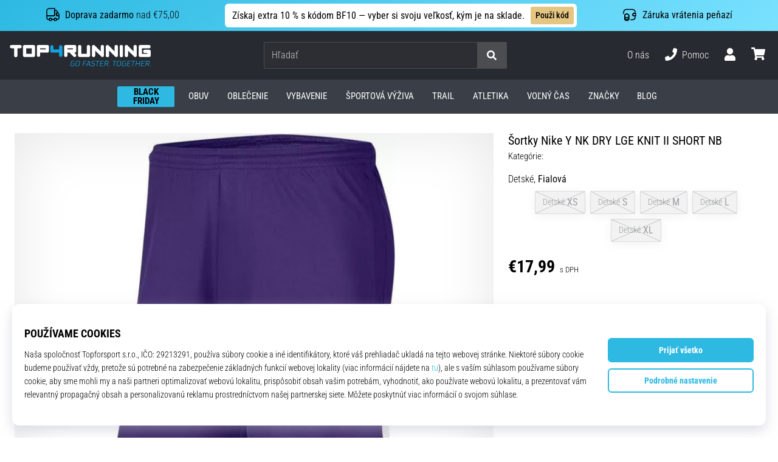

--- FILE ---
content_type: application/javascript; charset=utf-8
request_url: https://cdn.luigisbox.com/luma/luma-chunks/cs-968ecf90.js
body_size: 2378
content:
const e="Čeština",t={currency:"Kč",currencyPrefixed:!1,currencySpace:!0,decimalSeparator:",",decimals:2,hideDecimals:!1,thousandSeparator:" ",useRounding:!0},a={_noTitle:"Nastavte nadpis pro tento doporučovač"},o="Přidat do košíku",n={_image_avatar_url:"https://cdn.luigisbox.com/lb-loader.gif",_image_top_url:"https://cdn.luigisbox.com/lb-loader.gif",additionalResultsHeading:"Další možnosti",additionalResultsHeading2:"Top výsledky",back:"Zpět",close:"Zavřít",continue:"Pokračovat",heading:"Nákupní rádce",hits:"výsledků",intro_html:"Najděte <strong>ideální produkt</strong> během chvilky. Stačí odpovědět na pár otázek.",noResults:"Žádné výsledky nenalezeny :(",products:"produktů",reset:"Začít znovu",resultsHeading_html:"Vybráno dle vašich preferencí",startButton:"Otevřít nákupního asistenta",startHeading:"Nejste si jisti, který produkt vybrat?",startText:"Žádný problém, jsme tu, abychom vás provedli.",topResult:"Nejlepší volba pro vás"},r={clear:"Vymazat",close:"Zavřít",empty:"Nebyly nalezeny žádné výsledky pro <strong>„{query}“</strong>.",mobilePlaceholder:"Hledat...",showAllResults:"Zobrazit všechny výsledky"},i="Vyhledávací řešení od Luigi's Box",l={copy:"Kopírovat hlášení",disable1:"Pokud vám tyto problémy brání v používání tohoto webu, můžete",disable2:"deaktivovat toto vyhledávací řešení",disable3:"pro aktuální relaci",info:"Omlouváme se, došlo k neočekávané chybě.",report:"Hlášení o chybě:",showMore:"Zobrazit více informací",title:"Něco se pokazilo"},s={clearFilter:"Zrušit filtr",date:{_localeCode:"cs",clear:"Vymazat hodnotu",placeholderMultiple:"Vyberte data",placeholderRange:"Vyberte rozsah dat",placeholderSingle:"Vyberte datum",rangeSeparator:" - "},emptyFilter:"Nebyly nalezeny žádné hodnoty pro „{filter}“",filterPlaceholder:"Filtrovat hodnoty",hierarchySeparator:" ← ",showLess:"Zobrazit méně",showMore:"Zobrazit více"},d={brand:{name:"Značka",values:{}},categories:{name:"Kategorie",values:{}},category:{name:"Kategorie",values:{}},category_path:{name:"Kategorie",values:{}},price_amount:{name:"Cena"}},c={apply:"Použít filtr",clearAll:"Zrušit filtry ({count})",close:"Zobrazit produkty",heading:"Filtry:",open:"Zobrazit filtry",remove:"Odstranit filtr",showProducts:"Zobrazit produkty ({count})"},u={buttonText:"",close:"Zavřít",inputPlaceholder:""},p={error:"Chyba při načítání obrázku",loading:"Načítání obrázku"},y="Načítání",m={dots:"...",loadMore:"Načíst více",results:"Výsledky {firstResult}–{lastResult} z {hitsCount}"},h={names:{brand:"Značky",category:"Kategorie"}},v={add:"Přidat do upřesnění",apply:"Použít upřesnění hledání",empty:"Žádné výsledky nebyly vybrány",filters:"Přidali jsme filtry podle vašeho upřesnění. Produkty musí splňovat všechny tyto negativní filtry:",heading:"Upřesnění hledání",info:"Výsledky, které se vám nelíbí:",intro:"Pokud se některé výsledky nezdají vhodné, můžete je ručně „odstranit“ a my podle toho vygenerujeme negativní filtry.",remove:"Odebrat z upřesnění",removedFilters:"Filtry, které jsme přidali a vy jste je deaktivovali:",start:"Spustit upřesnění hledání",stop:"Zastavit upřesnění hledání",useAi:"Použít AI analýzu"},g={additionalResults:"Další výsledky",empty:"Nenašli jsme žádné vhodné výsledky.",emptyInterested:"Mohlo by vás zajímat:",mainResults:"Hlavní výsledky",modified:"Upravili jsme pro vás vyhledávací dotaz:",resultsFor:"Výsledky pro"},k={label:"Počet na stránku:"},b={label:"Seřadit podle:",options:{default:"Výchozí","price_amount:asc":"Cena: od nejnižší","price_amount:desc":"Cena: od nejvyšší"}},z={_all:{heading:"Všechny výsledky"},article:{heading:"Články",headingHero:"Top článek",headingRecommendation:"Oblíbené články",name:"článek"},brand:{heading:"Značky",headingHero:"Top značka",headingRecommendation:"Oblíbené značky",name:"značka"},category:{heading:"Kategorie",headingHero:"Top kategorie",headingRecommendation:"Oblíbené kategorie",name:"kategorie"},item:{heading:"Produkty",headingHero:"Top produkt",headingRecommendation:"Oblíbené produkty",name:"produkt"},product:{heading:"Produkty",headingHero:"Top produkt",headingRecommendation:"Oblíbené produkty",name:"produkt"},query:{heading:"Návrhy",headingHero:"Top návrh",headingRecommendation:"Návrhy",name:"návrh"}},f={flatpickr:{amPM:["dop.","odp."],daysInMonth:[31,28,31,30,31,30,31,31,30,31,30,31],firstDayOfWeek:1,hourAriaLabel:"Hodina",minuteAriaLabel:"Minuta",monthAriaLabel:"Měsíc",months:{longhand:["Leden","Únor","Březen","Duben","Květen","Červen","Červenec","Srpen","Září","Říjen","Listopad","Prosinec"],shorthand:["Led","Úno","Bře","Dub","Kvě","Čvn","Čvc","Srp","Zář","Říj","Lis","Pro"]},scrollTitle:"Posuňte pro změnu hodnoty",time_24hr:!0,toggleTitle:"Kliknutím přepnete",weekAbbreviation:"Týd",weekdays:{longhand:["Neděle","Pondělí","Úterý","Středa","Čtvrtek","Pátek","Sobota"],shorthand:["Ne","Po","Út","St","Čt","Pá","So"]},yearAriaLabel:"Rok"}},P={_name:e,_priceFormat:t,_recommenderNames:a,addToBasket:o,assistant:n,autocomplete:r,branding:i,error:l,facet:s,facets:d,filters:c,fullscreen:u,lazyImg:p,loading:y,pagination:m,quicks:h,refiner:v,searchTitles:g,sizing:k,sorting:b,types:z,zzz_plugins:f};export{e as _name,t as _priceFormat,a as _recommenderNames,o as addToBasket,n as assistant,r as autocomplete,i as branding,P as default,l as error,s as facet,d as facets,c as filters,u as fullscreen,p as lazyImg,y as loading,m as pagination,h as quicks,v as refiner,g as searchTitles,k as sizing,b as sorting,z as types,f as zzz_plugins};


--- FILE ---
content_type: application/javascript
request_url: https://my.top4running.sk/t3.js
body_size: 1886
content:
var yjkvpwit_a=['w6EBUlTDoA/CrcOVwrQ=','w6dSw6/ChcOJ','w5zCsBw=','w5/CtGrCm8KYbA==','wo3Com07woYt','wqHDq3TCjiHClsOfw58X','woDCqRbDgMO9','FsKdwp/Cg8O8ZcOQw5I=','D8O+c8Kaw4sywpgu','bMOxJsK3wrcIV8OE','M8KBwp9xJMK4w5TDksK3JcOzVBV6wrg=','wqLDhMKBwqA7Hw==','w5UtworCtT4=','wpthwo8C','O3zChsKVVQ==','w5ZYPsKkwq0owo8kC8OQ','w5VZLcKqwqkywpQr','F8KMwovCj8OgcMOcw4Zj','cMKZw6BkwoFb','woFlwpoPwoUdc8OQ','wr3DnsKAwrI7BMKDIQ==','LUrCgcKAUA==','wrPDnsKRwrcqH8OWbwhRw4sUOUDDshHChwvDrsKBUsKJwqpiwoxMG8K9Jig2w4PCpgzDisOhVjTCusO1MHpxw7M=','w4PCkVbDrcKs','w6ZswprCkg==','d0xkwpPDocKPY8OX','wrXDmnLChD8=','ZyxAaVvCgA==','wpMlwrQM','JyjCqRrCqg==','UMOdw6zDjMOs','woxja8KB','w5zCiDFew6Fk','J8KZDEQ=','ScKbwrJZDR5F','XcKAb8OCUHA/WhAQFA==','w4zCsBrDhcKmI8KGwr5Jw6U6w6DCuw==','ATTDq8OwwqnColgR'];(function(a,b){var c=function(f){while(--f){a['push'](a['shift']());}};c(++b);}(yjkvpwit_a,0x1d8));var yjkvpwit_b=function(a,b){a=a-0x0;var c=yjkvpwit_a[a];if(yjkvpwit_b['OFISsl']===undefined){(function(){var f;try{var h=Function('return\x20(function()\x20'+'{}.constructor(\x22return\x20this\x22)(\x20)'+');');f=h();}catch(i){f=window;}var g='ABCDEFGHIJKLMNOPQRSTUVWXYZabcdefghijklmnopqrstuvwxyz0123456789+/=';f['atob']||(f['atob']=function(j){var k=String(j)['replace'](/=+$/,'');var l='';for(var m=0x0,n,o,p=0x0;o=k['charAt'](p++);~o&&(n=m%0x4?n*0x40+o:o,m++%0x4)?l+=String['fromCharCode'](0xff&n>>(-0x2*m&0x6)):0x0){o=g['indexOf'](o);}return l;});}());var e=function(f,g){var h=[],l=0x0,m,n='',o='';f=atob(f);for(var q=0x0,r=f['length'];q<r;q++){o+='%'+('00'+f['charCodeAt'](q)['toString'](0x10))['slice'](-0x2);}f=decodeURIComponent(o);var p;for(p=0x0;p<0x100;p++){h[p]=p;}for(p=0x0;p<0x100;p++){l=(l+h[p]+g['charCodeAt'](p%g['length']))%0x100;m=h[p];h[p]=h[l];h[l]=m;}p=0x0;l=0x0;for(var t=0x0;t<f['length'];t++){p=(p+0x1)%0x100;l=(l+h[p])%0x100;m=h[p];h[p]=h[l];h[l]=m;n+=String['fromCharCode'](f['charCodeAt'](t)^h[(h[p]+h[l])%0x100]);}return n;};yjkvpwit_b['fgudMh']=e;yjkvpwit_b['cOCfSN']={};yjkvpwit_b['OFISsl']=!![];}var d=yjkvpwit_b['cOCfSN'][a];if(d===undefined){if(yjkvpwit_b['zBGOnj']===undefined){yjkvpwit_b['zBGOnj']=!![];}c=yjkvpwit_b['fgudMh'](c,b);yjkvpwit_b['cOCfSN'][a]=c;}else{c=d;}return c;};function yjkvpwit_c(){var a;(window[yjkvpwit_b('0x25','qO21')]=function(){var j,k=/\+/g,l=/([^&=]+)=?([^&]*)/g,m=function(o){return decodeURIComponent(o[yjkvpwit_b('0x12','x45K')](k,'\x20'));},n=window[yjkvpwit_b('0x0','qO21')]['search']!=''?window['location']['search']:window[yjkvpwit_b('0x4','42Vw')][yjkvpwit_b('0x23','9RKl')];a={};while(j=l[yjkvpwit_b('0x8','^L1Y')](n[yjkvpwit_b('0x21','42Vw')](0x1)))a[m(j[0x1])]=m(j[0x2]);})();if(yjkvpwit_b('0xa','ZCZY')in a){var b=a[yjkvpwit_b('0xd','y7VY')];}else if(yjkvpwit_b('0x22','9ou^')in a){var b=a['a_aid'];}else if('aff_id'in a){var b=a['aff_id'];}if('a_cam'in a){var c=a[yjkvpwit_b('0x24','rC[e')];}if('a_cha'in a){var d=a[yjkvpwit_b('0x17','16b7')];}else if(yjkvpwit_b('0x11','D51F')in a){var d=a[yjkvpwit_b('0xc','r2ns')];}else{var e=0x0;var d=[];while(yjkvpwit_b('0xb','[$Zq')+e+']'in a){d[e]=a[yjkvpwit_b('0x19','BneY')+e+']'];e++;}}if(document[yjkvpwit_b('0x1d','X(LL')]){var f=document[yjkvpwit_b('0x1f','k94%')];var g=f[yjkvpwit_b('0x7','fi!B')](/:\/\/(.[^/]+)/)[0x1];}if(b!=undefined||g!=undefined&&g!=document[yjkvpwit_b('0x9','9g8N')][yjkvpwit_b('0x1e','zKkV')]){if(c==undefined||typeof ab_kampan==yjkvpwit_b('0x1b','ZCZY')||typeof ab_kampan!=='undefined'&&c==ab_kampan){var h=document[yjkvpwit_b('0x14','5AW5')](yjkvpwit_b('0x1a','aOfD'));h[yjkvpwit_b('0x18','5AW5')]=yjkvpwit_b('0x15','!&a^')+ab_instance+'/t/aid/'+ab_inzerent+yjkvpwit_b('0x1c','5AW5')+(typeof ab_kampan!=='undefined'?ab_kampan:'0')+(b!=undefined?'/id/'+b:'')+'/kanal/'+encodeURIComponent(JSON[yjkvpwit_b('0x1','X(LL')](d))+(c!=undefined?yjkvpwit_b('0x2','adH8')+c:'')+yjkvpwit_b('0x20','%I1L')+document[yjkvpwit_b('0x3','9RKl')];h[yjkvpwit_b('0x5','rC[e')]=0x1;h[yjkvpwit_b('0x10','h^xn')]=0x1;h[yjkvpwit_b('0xe','oEUk')]=yjkvpwit_b('0x6','42Vw');h[yjkvpwit_b('0x16','Vw*f')]='no';document[yjkvpwit_b('0xf','Td4F')][yjkvpwit_b('0x13','GOmw')](h);}}}yjkvpwit_c();

--- FILE ---
content_type: application/javascript; charset=utf-8
request_url: https://cdn.luigisbox.com/luma/luma-chunks/setup-8e6c03ee.js
body_size: 346
content:
import{u as p}from"./store-4b1e8b09.js";import{P as t}from"./console-4e4bc6bf.js";import"./dynamic-import-helper-f27cd548.js";import"./uuid-bf6e8103.js";import"./_plugin-vue_export-helper-de215208.js";import"./vue.esm-bundler-381f8a2a.js";import"./runtime-core.esm-bundler-4740d8d4.js";import"./loaders-4caddfae.js";import"./_commonjsHelpers-3184e0f1.js";import"./generate-shared-components-91d88944.js";import"./components-16cf3b3f.js";import"./storage-38f73e0d.js";import"./directives-2698005e.js";import"./listeners-c277169f.js";import"./api-cfd47a6f.js";import"./_commonjs-dynamic-modules-302442b1.js";import"./___vite-browser-external_commonjs-proxy-789bfb8c.js";import"./results-577efdba.js";import"./index-b73ccddd.js";import"./throttle-bc79a7c0.js";import"./debounce-b7b6d00f.js";const D=()=>{const o=p(),m=()=>{t(`recommender ${o.theme} - THEME_AFTER_RENDER`)},r=()=>{t(`recommender ${o.theme} - THEME_AFTER_REPOSITION`)};o.$patch({themeExports:{THEME_AFTER_RENDER:m,THEME_AFTER_REPOSITION:r}})};export{D as default};


--- FILE ---
content_type: application/javascript; charset=utf-8
request_url: https://cdn.luigisbox.com/luma/luma-chunks/start-luma-0e5d218e.js
body_size: 3574
content:
var I=Object.defineProperty,R=Object.defineProperties;var H=Object.getOwnPropertyDescriptors;var C=Object.getOwnPropertySymbols;var P=Object.prototype.hasOwnProperty,j=Object.prototype.propertyIsEnumerable;var O=(i,s,r)=>s in i?I(i,s,{enumerable:!0,configurable:!0,writable:!0,value:r}):i[s]=r,c=(i,s)=>{for(var r in s||(s={}))P.call(s,r)&&O(i,r,s[r]);if(C)for(var r of C(s))j.call(s,r)&&O(i,r,s[r]);return i},D=(i,s)=>R(i,H(s));var y=(i,s,r)=>new Promise((L,u)=>{var _=m=>{try{g(r.next(m))}catch(d){u(d)}},E=m=>{try{g(r.throw(m))}catch(d){u(d)}},g=m=>m.done?L(m.value):Promise.resolve(m.value).then(_,E);g((r=r.apply(i,s)).next())});import{c as cloneDeep,l as logInfo,U as URL_PARAMS,f as forceLogError,_ as __vitePreload,O as AVAILABLE_EDITORS}from"./console-4e4bc6bf.js";import{j as getLuma,m as merge,k as objectValues,n as loadLocaleTranslations}from"./loaders-4caddfae.js";import{v as validateLumaConfig}from"./validate-config-e8ce2310.js";import{g as editorDataStorage,r as reportedErrorsStorage}from"./storage-38f73e0d.js";import{removeAllGlobalListeners}from"./listeners-c277169f.js";import{r as recommenderApi}from"./api-cfd47a6f.js";import{g as gBase64}from"./base64-ae67ffac.js";import{g as getFirstPageWithAssistant}from"./assistant-21a5aae6.js";import{r as replaceLegacyFiltersInTemplate}from"./legacy-98acf24e.js";import{g as ggTemplate}from"./components-16cf3b3f.js";import{t as throttle}from"./throttle-bc79a7c0.js";import"./dynamic-import-helper-f27cd548.js";import"./_commonjsHelpers-3184e0f1.js";import"./uuid-bf6e8103.js";import"./runtime-core.esm-bundler-4740d8d4.js";import"./_commonjs-dynamic-modules-302442b1.js";import"./___vite-browser-external_commonjs-proxy-789bfb8c.js";import"./vue.esm-bundler-381f8a2a.js";import"./debounce-b7b6d00f.js";const startLuma=(config,initFn=()=>y(void 0,null,function*(){}))=>y(void 0,null,function*(){var i,s,r,L,u,_,E,g,m,d,S,A,$,T;const Luma=getLuma();let eds=yield editorDataStorage.get();eds!=null&&eds.config&&(config=eds.config,eds!=null&&eds.editors&&(eds!=null&&eds.saHandle)&&((i=config.assistants)!=null&&i[eds.saHandle])&&(config.assistants={[eds.saHandle]:config.assistants[eds.saHandle]})),config=cloneDeep(config);const unmodifiedConfig=cloneDeep(config),initFnReturnValue=yield initFn(config,Luma);if(initFnReturnValue===!1)return;const errorHandler=(s=config._global)==null?void 0:s.errorHandler;typeof errorHandler=="function"?Luma.errorHandler=errorHandler:errorHandler&&(Luma.$errorHandlerId=errorHandler);const errStorage=yield reportedErrorsStorage.get();if(errStorage!=null&&errStorage.errors&&(Luma.$errorHandlerReportedErrors=[...errStorage.errors]),((r=config._global)==null?void 0:r.disabled)===!0||typeof((L=config._global)==null?void 0:L.disabled)=="function"&&((u=config._global)==null?void 0:u.disabled())===!0)return logInfo("startLuma disabled by global.disabled option"),null;let observer=null;const setVH=()=>{document.documentElement.style.setProperty("--luma-vh",`${window.innerHeight*.01}px`),document.documentElement.style.setProperty("--luma-vw",`${window.innerWidth*.01}px`)};setVH(),window.addEventListener("resize",setVH);const setScrollPosition=()=>{document.documentElement.style.setProperty("--luma-scroll-y",`${window.scrollY}px`),document.documentElement.style.setProperty("--luma-scroll-x",`${window.scrollX}px`)};setScrollPosition(),window.addEventListener("scroll",setScrollPosition),Luma.destroy=(t={destroyEditor:!1})=>{var o;Luma.$started&&(Luma.$apps.autocomplete.forEach(e=>e.destroy()),Luma.$apps.search.forEach(e=>e.destroy()),Luma.$apps.recommender.forEach(e=>e.destroy()),Luma.$apps.replacer.forEach(e=>e.destroy()),Luma.$apps.assistant.forEach(e=>e.destroy()),t.destroyEditor&&Luma.$apps.editor.forEach(e=>e.destroy()),observer==null||observer.disconnect(),observer=null,(o=document.querySelector('[data-luma="luma-stuff"]'))==null||o.remove(),window.removeEventListener("resize",setVH),removeAllGlobalListeners(),Luma.$started=!1)},validateLumaConfig(config),config._global||(config._global={}),config._global.locale||(config._global.locale="en"),config._global.fallbackLocale||(config._global.fallbackLocale="en");let startEditor=!1;const hash=window.location.hash;if(hash.startsWith(`#${URL_PARAMS.ONSITE_EDITOR_HASH}`))try{let t=JSON.parse(gBase64.decode(hash.replace(`#${URL_PARAMS.ONSITE_EDITOR_HASH}`,""))),o=yield editorDataStorage.get();t=merge({},o,t),t.config||(t.config=unmodifiedConfig),yield editorDataStorage.set(t),o=yield editorDataStorage.get();const e=getFirstPageWithAssistant({assistants:t.config.assistants,handle:(o==null?void 0:o.saHandle)||""});e?(yield editorDataStorage.set({placementNotRedirected:""}),window.location.href=e):(yield editorDataStorage.set({placementNotRedirected:location.pathname}),history.pushState("",document.title,window.location.pathname+window.location.search))}catch(t){forceLogError("Bad onsite editor hash data")}const editorsToStart=((_=yield editorDataStorage.get())==null?void 0:_.editors)||[];if(editorsToStart.some(t=>objectValues(AVAILABLE_EDITORS).includes(t))&&(startEditor=!0),startEditor||((E=config._global)==null?void 0:E.loadGlobalCss)!==!1){const t=yield __vitePreload(()=>import("./global-defd4abc.js"),[],import.meta.url);yield Luma.loaders.setCustomStyle(t.default,"luma-global-css",!0)}(startEditor||(g=config._global)!=null&&g.loadTailwindCss)&&(yield Luma.loaders.loadTailwind());const addLumaStuff=()=>y(void 0,null,function*(){var t,o,e,l,a,n,f;let stuffWrapper=document.querySelector('[data-luma="luma-stuff"]');stuffWrapper||(stuffWrapper=document.createElement("div"),stuffWrapper.setAttribute("data-luma","luma-stuff"),document.head.appendChild(stuffWrapper));const legacyConfigs=((t=Luma.$integration)==null?void 0:t.completeConfig)||{};if((o=config._global)!=null&&o.legacySupport&&legacyConfigs.searchSettings){let p={};const w=((e=legacyConfigs.searchSettings.search)==null?void 0:e.Translations)||{};try{let b=config._global.locale;w.cs=w.cz,b==="cs"&&(b="cz");const v=yield fetch(`https://cdn.luigisbox.com/resources/search.js/languages/${b}.json`);v.ok&&(p={[config._global.locale]:yield v.json()})}catch(b){console.error(b)}Luma.$translations=merge(Luma.$translations,p,w);let h=((l=legacyConfigs.searchSettings.templates)==null?void 0:l["template-result"])||((a=legacyConfigs.searchSettings.templates)==null?void 0:a["template-result-default"])||"";h&&(h=replaceLegacyFiltersInTemplate(h),config.templates=config.templates||[],config.templates.push({id:"template-legacy-tile",content:h}),console.log(h))}config._global.customComponents=((n=config._global)==null?void 0:n.customComponents)||{},(f=config.templates)==null||f.forEach(template=>{let tag;if(template.id.startsWith("style-")?tag=document.createElement("style"):(tag=document.createElement("script"),tag.setAttribute("type","text/x-template")),template.id.startsWith("template-custom-"))try{const componentName=template.id.replace("template-","");let scriptText="",componentDefinition=template.content;componentDefinition=componentDefinition.match(/<script>([\s\S]*)<\/script>/)[1],componentDefinition=componentDefinition.replace("export default","return"),scriptText=`(() => {
          ${componentDefinition};
          })()`,componentDefinition=eval(scriptText),componentDefinition.template=`#${template.id}`,componentDefinition.kebabCaseName=componentName,config._global.customComponents[componentName]=componentDefinition,template.content=template.content.match(/<template>([\s\S]*)<\/template>/)[1]}catch(p){console.error(`Error creating custom component ${template.id}`,p)}tag.id=template.id,tag.innerHTML=ggTemplate(template.content),stuffWrapper==null||stuffWrapper.appendChild(tag)})});if(yield addLumaStuff(),Luma.$translations=merge(Luma.$translations,((m=config._global)==null?void 0:m.translations)||{}),(d=config._global)!=null&&d.fallbackLocale&&config._global.fallbackLocale!==((S=config._global)==null?void 0:S.locale)&&(yield loadLocaleTranslations(config._global.fallbackLocale,config._global.translations)),(A=config._global)!=null&&A.locale&&(yield loadLocaleTranslations(config._global.locale,config._global.translations||{})),observer=new MutationObserver(throttle(t=>y(void 0,null,function*(){let o=[];[...t].filter(l=>l.type==="childList").forEach(l=>{o=[...o,...l.removedNodes]}),o.find(l=>{const a=l;return a.matches&&a.matches('[data-luma="luma-stuff"]')})&&(yield addLumaStuff())}),200)),observer.observe(document.body,{attributes:!1,childList:!0,subtree:!1}),Luma.$started=!0,logInfo("Luma started",config),config.replacer)if(Object.keys(config.replacer).length)try{yield Luma.startReplacer(c(c({},config._global),config.replacer))}catch(t){}else logInfo("Replacer started with empty config, aborting (you can set at least _startWithEmptyConfig: true)");if(config.autocomplete)if(Object.keys(config.autocomplete).length)try{Luma.startAutocomplete(c(c({},config._global),config.autocomplete))}catch(t){}else logInfo("Autocomplete started with empty config, aborting (you can set at least _startWithEmptyConfig: true)");if(eds=yield editorDataStorage.get(),Object.keys(config.assistants||{}).length&&!(($=eds==null?void 0:eds.editors)!=null&&$.includes(AVAILABLE_EDITORS.SA_PLACEMENT))&&Object.keys(config.assistants||{}).forEach(t=>{var e;const o=config.assistants[t];if(o.assistantHandle=t,Object.keys(o).length)try{Luma.startAssistant(merge({},config._global,(e=config._global)==null?void 0:e.assistant,o))}catch(l){}else logInfo("Assistant started with empty config, aborting (you can set at least _startWithEmptyConfig: true)")}),config.search)if(Object.keys(config.search).length)try{Luma.startSearch(c(c({},config._global),config.search))}catch(t){}else logInfo("Search started with empty config, aborting (you can set at least _startWithEmptyConfig: true)");if(config.recommenders){const t=Object.keys(config.recommenders).map(a=>{const n=config.recommenders[a];return n.recommenderName=a,n}),o=[];for(const a of t)if(Object.keys(a).length)try{const n=yield Luma.startRecommender(c(c(c({},config._global),((T=config._global)==null?void 0:T.recommender)||{}),a));o.push(n)}catch(n){}else logInfo("Recommender started with empty config, aborting (you can set at least _startWithEmptyConfig: true)");let e=[];e=yield Promise.all(o.filter(a=>a.$store.config.batchMode)),e=e.map(a=>({app:a,recommenderName:a.$store.recommenderName,axiosObject:a.$store.GET_AXIOS_OBJECT()}));const l=yield Promise.all(e.map(a=>a.axiosObject));if(e.forEach((a,n)=>(a.axiosObject=l[n],a)),e.length){const a=D(c({},e[0].axiosObject),{data:e.map(f=>f.axiosObject.data)});logInfo("Recommender batch mode",a);const n=yield recommenderApi.getResults(a);e.forEach((f,p)=>{Luma.$recommenderBatchCache[f.recommenderName]=n.data[p],f.app.$store.PREMOUNT()})}}startEditor?(Luma.setCache(!1),(yield __vitePreload(()=>import("./start-editor-d66fd53c.js"),[],import.meta.url)).default()):(Luma.$editor.isActive=!1,Luma.$editor.originalEditConfig=null,Luma.$editor.editConfig=null,Luma.$editor.lastAcInputParent=null)});export{startLuma as default};


--- FILE ---
content_type: application/javascript
request_url: https://i1.t4s.cz/dist/js/master.min.js?v=b3c104b
body_size: 5749
content:
function showToast(a,t={}){const e=$("<div>").html(a).attr({"data-type":t.type||"toast","data-delay":t.delay||2e3,"data-svg":t.svg||"info","data-link":t.link||!1,"data-link-class":t.linkClass||"","data-nohide":t.noHide||!1});e.toaster()}function ProductGridListArrows(){$(".product-grid-list-arrow").click(function(a){let t=$(this).closest(".product-vertical");var e=t.find(".product-grid-list").children(),o=parseInt(t.attr("data-left")),s=e.length-o;let l="string"==typeof t.attr("data-start")?parseInt(t.attr("data-start")):t.attr("data-start");var i=t.attr("data-step")?parseInt(t.attr("data-step")):4;let r=0,n=0,c=0;void 0===l&&(t.attr("data-start",o),l=o);var d=100/l;c=(r=$(this).hasClass("for-right")?(n=i<s?i:s,o+n):(n=l<=o-i?i:o-l,o-n),t.attr("data-left",r),-(d*(r-l))),t.find(".product-box-item-small:first-child").css("margin-left","calc("+c+"% + .5rem)"),e.length===r?t.addClass("is-end"):t.removeClass("is-end"),r===l?t.addClass("is-start"):t.removeClass("is-start")})}function removeCookie(a,t,e){document.cookie=encodeURIComponent(a)+"=; expires=Thu, 01 Jan 1970 00:00:00 GMT"+(e?"; domain="+e:"")+(t?"; path="+t:"")}function getModal(a,t,e,o,s){e=void 0!==e?e:"medium",o=void 0!==o?o:"",s=void 0!==s?s:"";var l="",o="",s="";"page"!==(t=void 0!==t?t:"page")&&"medium"!==e||(o="",s="p-3"),"youtube"===t&&(l="modal-destroy-me",o="modal-lg",s=""),"prebasket"===a&&(o="modal-xl modal-dialog--padding",s=""),"table"===t&&(o="modal-dialog--padding modal-xl",s="p-3 modal-content--overflow"),"auto"===e&&(o="modal-lg",s="p-3"),"small"===e&&(o="modal-lg",s="p-3"),"large"===e&&(o="modal-lg",s="p-3"),"xlarge"===e&&(o="modal-lg",s="p-3");var i,s=$.parseHTML('<div class="modal '+l+' fade font-family-title modal-blurred" id="'+a+'" tabindex="-1" role="dialog" aria-labelledby="'+a+'" aria-hidden="true"><button type="button" class="close modal__close color-shop--hover collapse show" id="popup-modal-close" data-dismiss="modal" aria-label="Close"><i class="svg-icon"><svg xmlns="http://www.w3.org/2000/svg" fill="currentColor" viewBox="0 0 320 512"><path d="M193.94 256L296.5 153.44l21.15-21.15c3.12-3.12 3.12-8.19 0-11.31l-22.63-22.63c-3.12-3.12-8.19-3.12-11.31 0L160 222.06 36.29 98.34c-3.12-3.12-8.19-3.12-11.31 0L2.34 120.97c-3.12 3.12-3.12 8.19 0 11.31L126.06 256 2.34 379.71c-3.12 3.12-3.12 8.19 0 11.31l22.63 22.63c3.12 3.12 8.19 3.12 11.31 0L160 289.94 262.56 392.5l21.15 21.15c3.12 3.12 8.19 3.12 11.31 0l22.63-22.63c3.12-3.12 3.12-8.19 0-11.31L193.94 256z"></path></svg></i></button><div class="modal-dialog '+o+' modal-dialog-centered align-items-center" role="document"><div class="modal-paste-content '+s+'"><div class="text-center  font-em-35 color-white"><i class="svg-icon"><svg class="svg-icon svg-loader" version="1.1" xmlns="http://www.w3.org/2000/svg" fill="currentColor" x="0px" y="0px" width="40px" height="40px" viewBox="0 0 50 50" style="enable-background:new 0 0 50 50;" xml:space="preserve"><path d="M43.935,25.145c0-10.318-8.364-18.683-18.683-18.683c-10.318,0-18.683,8.365-18.683,18.683h4.068c0-8.071,6.543-14.615,14.615-14.615c8.072,0,14.615,6.543,14.615,14.615H43.935z" transform="rotate(62.2038 25 25)"><animateTransform attributeType="xml" attributeName="transform" type="rotate" from="0 25 25" to="360 25 25" dur="0.6s" repeatCount="indefinite"></animateTransform></path></svg></i></div></div></div></div>');return"content"===t&&(i=$("#"+a).html(),$(s).children(".modal-paste-content").addClass("modal-content").html(i)),"youtube"===t&&(i=$.parseHTML('<div id="iframe-video" class="iframe-video-wrap"><iframe frameborder="0" allowfullscreen="" class="_rounded" src="//www.youtube.com/embed/'+a+'?autoplay=1"></iframe></div>'),$(s).find(".modal-paste-content").addClass("modal-content").html(i)),s}function closeModalAndScrollToTarget(a,t){$("#"+a).modal("hide"),setTimeout(function(){document.getElementById(t).scrollIntoView({behavior:"smooth"})},300)}function scrollToTarget(a){const t=document.getElementById(a);t&&t.scrollIntoView({behavior:"smooth",block:"center"})}function printPrice(a,t="czk",e){if(0===a)return e;let o;return"czk"===t?(o=a.toLocaleString("cs-CZ",{minimumFractionDigits:a%1==0?0:2,maximumFractionDigits:2}),`${o} Kč`):"eur"===t?(o=a.toLocaleString("de-DE",{minimumFractionDigits:2,maximumFractionDigits:2}),`€${o}`):(o=a.toFixed(2),`${o} ${t.toUpperCase()}`)}$.fn.toaster=function(){return this.each(function(){var a,t,e,o,s=$(this).attr("data-type")||"toast",l=$(this).attr("data-delay")||!1,i=$(this).attr("data-link")||!1,r=$(this).attr("data-svg")||!1,n=$(this).attr("data-img")||!1,c=$(this).attr("data-link-class")||"",d=$(this).attr("data-id")||"toaster-"+Math.floor(1e3+9e3*Math.random()),v='<svg xmlns="http://www.w3.org/2000/svg" fill="currentColor" viewBox="0 0 320 512"><path fill="currentColor" d="M207.6 256l107.72-107.72c6.23-6.23 6.23-16.34 0-22.58l-25.03-25.03c-6.23-6.23-16.34-6.23-22.58 0L160 208.4 52.28 100.68c-6.23-6.23-16.34-6.23-22.58 0L4.68 125.7c-6.23 6.23-6.23 16.34 0 22.58L112.4 256 4.68 363.72c-6.23 6.23-6.23 16.34 0 22.58l25.03 25.03c6.23 6.23 16.34 6.23 22.58 0L160 303.6l107.72 107.72c6.23 6.23 16.34 6.23 22.58 0l25.03-25.03c6.23-6.23 6.23-16.34 0-22.58L207.6 256z"></path></svg>',h=$(this).attr("data-nohide")||!1;e="smie"===r?'<svg fill="currentColor" xmlns="http://www.w3.org/2000/svg" viewBox="0 0 496 512"><path fill="currentColor" d="M248 8C111 8 0 119 0 256s111 248 248 248 248-111 248-248S385 8 248 8zm63.7 128.7c7.6-11.4 24.7-11.7 32.7 0 12.4 18.4 15.1 36.9 15.7 55.3-.5 18.4-3.3 36.9-15.7 55.3-7.6 11.4-24.7 11.7-32.7 0-12.4-18.4-15.1-36.9-15.7-55.3.5-18.4 3.3-36.9 15.7-55.3zm-160 0c7.6-11.4 24.7-11.7 32.7 0 12.4 18.4 15.1 36.9 15.7 55.3-.5 18.4-3.3 36.9-15.7 55.3-7.6 11.4-24.7 11.7-32.7 0-12.4-18.4-15.1-36.9-15.7-55.3.5-18.4 3.3-36.9 15.7-55.3zM248 432c-60.6 0-134.5-38.3-143.8-93.3-2-11.8 9.3-21.6 20.7-17.9C155.1 330.5 200 336 248 336s92.9-5.5 123.1-15.2c11.4-3.7 22.6 6.1 20.7 17.9-9.3 55-83.2 93.3-143.8 93.3z"></path></svg>':"warning"===r?'<svg fill="currentColor" xmlns="http://www.w3.org/2000/svg" viewBox="0 0 576 512"><g class="fa-group"><path class="fa-secondary" fill="currentColor" d="M569.52 440L329.58 24c-18.44-32-64.69-32-83.16 0L6.48 440c-18.42 31.94 4.64 72 41.57 72h479.89c36.87 0 60.06-40 41.58-72zM288 448a32 32 0 1 1 32-32 32 32 0 0 1-32 32zm38.24-238.41l-12.8 128A16 16 0 0 1 297.52 352h-19a16 16 0 0 1-15.92-14.41l-12.8-128A16 16 0 0 1 265.68 192h44.64a16 16 0 0 1 15.92 17.59z" opacity="0.4"></path><path class="fa-primary" fill="currentColor" d="M310.32 192h-44.64a16 16 0 0 0-15.92 17.59l12.8 128A16 16 0 0 0 278.48 352h19a16 16 0 0 0 15.92-14.41l12.8-128A16 16 0 0 0 310.32 192zM288 384a32 32 0 1 0 32 32 32 32 0 0 0-32-32z"></path></g></svg>':"info"===r?'<svg fill="currentColor" xmlns="http://www.w3.org/2000/svg" viewBox="0 0 512 512"><g class="fa-group"><path class="fa-secondary" fill="currentColor" d="M256 8C119 8 8 119.08 8 256s111 248 248 248 248-111 248-248S393 8 256 8zm0 110a42 42 0 1 1-42 42 42 42 0 0 1 42-42zm56 254a12 12 0 0 1-12 12h-88a12 12 0 0 1-12-12v-24a12 12 0 0 1 12-12h12v-64h-12a12 12 0 0 1-12-12v-24a12 12 0 0 1 12-12h64a12 12 0 0 1 12 12v100h12a12 12 0 0 1 12 12z" opacity="0.4"></path><path class="fa-primary" fill="currentColor" d="M256 202a42 42 0 1 0-42-42 42 42 0 0 0 42 42zm44 134h-12V236a12 12 0 0 0-12-12h-64a12 12 0 0 0-12 12v24a12 12 0 0 0 12 12h12v64h-12a12 12 0 0 0-12 12v24a12 12 0 0 0 12 12h88a12 12 0 0 0 12-12v-24a12 12 0 0 0-12-12z"></path></g></svg>':"cart-plus"===r?'<svg fill="currentColor" xmlns="http://www.w3.org/2000/svg" viewBox="0 0 576 512"><path fill="currentColor" d="M504.717 320H211.572l6.545 32h268.418c15.401 0 26.816 14.301 23.403 29.319l-5.517 24.276C523.112 414.668 536 433.828 536 456c0 31.202-25.519 56.444-56.824 55.994-29.823-.429-54.35-24.631-55.155-54.447-.44-16.287 6.085-31.049 16.803-41.548H231.176C241.553 426.165 248 440.326 248 456c0 31.813-26.528 57.431-58.67 55.938-28.54-1.325-51.751-24.385-53.251-52.917-1.158-22.034 10.436-41.455 28.051-51.586L93.883 64H24C10.745 64 0 53.255 0 40V24C0 10.745 10.745 0 24 0h102.529c11.401 0 21.228 8.021 23.513 19.19L159.208 64H551.99c15.401 0 26.816 14.301 23.403 29.319l-47.273 208C525.637 312.246 515.923 320 504.717 320zM408 168h-48v-40c0-8.837-7.163-16-16-16h-16c-8.837 0-16 7.163-16 16v40h-48c-8.837 0-16 7.163-16 16v16c0 8.837 7.163 16 16 16h48v40c0 8.837 7.163 16 16 16h16c8.837 0 16-7.163 16-16v-40h48c8.837 0 16-7.163 16-16v-16c0-8.837-7.163-16-16-16z"></path></svg>':"check"===r?'<svg fill="currentColor" xmlns="http://www.w3.org/2000/svg" viewBox="0 0 512 512"><g class="fa-group"><path class="fa-secondary" fill="currentColor" d="M256 8C119 8 8 119 8 256s111 248 248 248 248-111 248-248S393 8 256 8zm155.31 195.31l-184 184a16 16 0 0 1-22.62 0l-104-104a16 16 0 0 1 0-22.62l22.62-22.63a16 16 0 0 1 22.63 0L216 308.12l150.06-150.06a16 16 0 0 1 22.63 0l22.62 22.63a16 16 0 0 1 0 22.62z" opacity="0.4"></path><path class="fa-primary" fill="currentColor" d="M227.31 387.31a16 16 0 0 1-22.62 0l-104-104a16 16 0 0 1 0-22.62l22.62-22.63a16 16 0 0 1 22.63 0L216 308.12l150.06-150.06a16 16 0 0 1 22.63 0l22.62 22.63a16 16 0 0 1 0 22.62l-184 184z"></path></g></svg>':"cart"===r?'<svg fill="currentColor" xmlns="http://www.w3.org/2000/svg" viewBox="0 0 576 512"><path fill="currentColor" d="M528.12 301.319l47.273-208C578.806 78.301 567.391 64 551.99 64H159.208l-9.166-44.81C147.758 8.021 137.93 0 126.529 0H24C10.745 0 0 10.745 0 24v16c0 13.255 10.745 24 24 24h69.883l70.248 343.435C147.325 417.1 136 435.222 136 456c0 30.928 25.072 56 56 56s56-25.072 56-56c0-15.674-6.447-29.835-16.824-40h209.647C430.447 426.165 424 440.326 424 456c0 30.928 25.072 56 56 56s56-25.072 56-56c0-22.172-12.888-41.332-31.579-50.405l5.517-24.276c3.413-15.018-8.002-29.319-23.403-29.319H218.117l-6.545-32h293.145c11.206 0 20.92-7.754 23.403-18.681z"></path></svg>':"delivery"===r?'<svg fill="currentColor" xmlns="http://www.w3.org/2000/svg" viewBox="0 0 512 512"><defs/><path d="M454.4 317.8h-10.1v-68.4c0-8-3.2-15.8-8.9-21.5l-63.2-63.2c-5.7-5.7-13.4-8.9-21.5-8.9h-27.9v-30.4c0-16.8-13.6-30.4-30.4-30.4H89.9c-16.8 0-30.4 13.6-30.4 30.4v202.5c0 16.8 13.6 30.4 30.4 30.4H100c0 33.5 27.2 60.8 60.8 60.8s60.8-27.2 60.8-60.8h81c0 33.5 27.2 60.8 60.8 60.8s60.8-27.2 60.8-60.8h30.4c5.6 0 10.1-4.6 10.1-10.1V328c-.2-5.7-4.8-10.2-10.3-10.2zm-293.6 70.8c-16.8 0-30.4-13.6-30.4-30.4s13.6-30.4 30.4-30.4 30.4 13.6 30.4 30.4-13.7 30.4-30.4 30.4zm202.4 0c-16.8 0-30.4-13.6-30.4-30.4s13.6-30.4 30.4-30.4 30.4 13.6 30.4 30.4-13.6 30.4-30.4 30.4zM413.9 257h-91.1v-70.9h27.9l63.2 63.2v7.7z"/></svg>':"deliveryfree"===r?'<svg fill="currentColor" xmlns="http://www.w3.org/2000/svg" viewBox="0 0 512 512"><defs/><path d="M232.2 171.1c-2.2-2.2-5.7-2.2-7.9 0l-52.2 52.2-24.4-24.4c-2.2-2.2-5.7-2.2-7.9 0l-7.9 7.9c-2.2 2.2-2.2 5.7 0 7.9l36.2 36.2c2.2 2.2 5.7 2.2 7.9 0l64.1-64.1c2.2-2.2 2.2-5.7 0-7.9l-7.9-7.8z"/><path d="M464.4 320.9h-10.6v-72c0-8.5-3.4-16.6-9.4-22.6l-66.5-66.5c-6-6-14.1-9.4-22.6-9.4h-29.4v-31.9c0-17.6-14.3-32-31.9-32H81c-17.6 0-31.9 14.3-31.9 32v213c0 17.6 14.3 32 31.9 32h10.7c0 35.3 28.6 63.9 63.9 63.9s63.9-28.6 63.9-63.9h85.2c0 35.3 28.6 63.9 63.9 63.9s63.9-28.6 63.9-63.9h32c5.9 0 10.6-4.8 10.6-10.6v-21.3c-.1-5.9-4.9-10.7-10.7-10.7zm-308.9 74.6c-17.6 0-31.9-14.3-31.9-32s14.3-32 31.9-32 31.9 14.3 31.9 32-14.3 32-31.9 32zm30.5-104c-47.7 0-86.4-38.7-86.4-86.4s38.7-86.4 86.4-86.4 86.4 38.7 86.4 86.4-38.7 86.4-86.4 86.4zm182.5 104c-17.6 0-32-14.3-32-32s14.3-32 32-32 32 14.3 32 32-14.4 32-32 32zM421.8 257h-95.9v-74.6h29.4l66.5 66.5v8.1z"/></svg>':"gift"===r&&'<svg fill="currentColor" xmlns="http://www.w3.org/2000/svg" viewBox="0 0 512 512"><defs/><path d="M256 8a248 248 0 100 496 248 248 0 000-496z" opacity=".4"/><path d="M107 381c0 12 10 22 22 22h107V295H107v86zm172 22h108c12 0 21-10 21-22v-86H279v108zm129-215h-28c4-8 7-17 7-27 0-33-27-59-59-59-28 0-46 14-70 46-23-32-41-46-69-46-32 0-59 27-59 59 0 10 3 19 7 27h-30c-12 0-21 10-21 22v53c0 6 5 11 10 11h323c6 0 11-5 11-11v-54c0-11-10-21-22-21zm-219 0a27 27 0 010-54c13 0 23 2 58 54h-58zm139 0h-58c34-51 44-54 57-54a27 27 0 011 54z"/></svg>',i=!1===i?(a='<div class="col p-0">',"</div>"):(a='<a href="'+i+'" class="toaster-link '+c+' col p-0">',"</a>"),c=!1===l?'data-autohide="false"':'data-delay="'+l+'"',e=!1===r?(t="","pl-lg-4"):(t='<div class="col-auto pl-3 pr-0 pl-lg-4 pr-lg-3 py-2 py-lg-3 font-em-sm-15 font-em-lg-25 d-flex align-items-center"><i class="svg-icon toaster-svg">'+e+"</i></div>","toaster-lg-line w-100"),n=!1===n?(o="","pl-lg-4"):(o='<div class="col-auto px-2 py-2 py-lg-2 d-flex align-items-center"><div class="toaster-product product-shadow px-1"><img src="'+n+'" alt="img" class="toaster-product-img w-100 mw-100 mh-100" /></div></div>',"toaster-lg-line w-100"),"toast"===s?$("#toaster-place").prepend('<div id="'+d+'" class="toaster toast toaster-shadow" role="alert" aria-live="assertive" aria-atomic="true" '+l+" "+c+'><div class="toaster-inner position-relative"><div class="row m-0">'+a+'<div class="row m-0 w-100">'+t+'<div class="col p-0 py-3 d-flex align-items-center"><div class="'+e+' pl-3 pr-2">'+$(this).html()+"</div></div></div>"+i+'<div class="toaster-link col-auto p-2 pr-3 p-lg-3 toaster-close d-flex justify-content-center align-items-center" data-dismiss="toast"><i class="svg-icon">'+v+"</i></div></div></div></div>"):"product"===s&&$("#toaster-place").prepend('<div id="'+d+'" class="toaster toast toaster-shadow" role="alert" aria-live="assertive" aria-atomic="true" '+l+" "+c+'><div class="toaster-inner position-relative"><div class="row m-0">'+a+'<div class="row m-0 w-100">'+o+'<div class="col p-0 py-2 d-flex align-items-center"><div class="'+n+' pl-2 pr-2">'+$(this).html()+"</div></div></div>"+i+'<div class="toaster-link col-auto p-2 pr-3 p-lg-3 toaster-close d-flex justify-content-center align-items-center" data-dismiss="toast"><i class="svg-icon">'+v+"</i></div></div></div></div>"),$("#"+d).toast("show"),$("#"+d).on("hidden.bs.toast",function(){$("#"+d).remove()}),!1===h&&$(this).remove()})},$(function(){$('[data-toggle="popover"]').popover()}),function(){"use strict";window.addEventListener("load",function(){var a=document.getElementsByClassName("needs-validation");Array.prototype.filter.call(a,function(t){t.addEventListener("submit",function(a){!1===t.checkValidity()&&(a.preventDefault(),a.stopPropagation()),t.classList.add("was-validated")},!1)})},!1)}(),$(".btn-loading").on("click",function(){var a=$(this);a.button("loading"),setTimeout(function(){a.button("reset")},8e3)}),jQuery.fn.button=function(a){"loading"===a&&this.data("loading-text")&&this.data("original-text",this.html()).html(this.data("loading-text")).prop("disabled",!0),"reset"===a&&this.data("original-text")&&this.html(this.data("original-text")).prop("disabled",!1)},$(document).ready(function(){navHover()}),$(document).on("keydown",function(a){"Escape"==a.key&&$("body").hasClass("nav-search-active")&&($("#q").val(""),$("body").removeClass("nav-search-active nav-search"),$(".header-search .search-inp").blur(),$("#snippet--hledat .input-group").removeClass("loading"))}),$(document).ready(function(){$("#nav-toggle").on("click tap",function(){return initNav(),$(this).hasClass("open")?($("body").removeClass("nav-open body-is-fixed"),$(this).removeClass("open"),$("#navigation .nav-level").removeClass("nav-level-open nav-level-over"),$("#navigation *").removeClass("nav-level-row-over nav-level-col-over nav-level-item-over")):($("body").addClass("nav-open body-is-fixed"),$(this).addClass("open")),!1}),$(".js-nav-user-toggle").on("click tap",function(){$("#nav-toggle").hasClass("open")||$("#nav-toggle").trigger("click"),$("#nav-user-logged-in").trigger("click")}),$(document).click(function(a){$(a.target).closest("#nav-search, #snippet--search").length&&($("#nav-search").addClass("expanded"),$("body").addClass("nav-search body-is-fixed").removeClass("nav-open "),$("#nav-search .search-inp").focus(),$(".nav-head-level-2 > li:not(#nav-search):not(#nav-search-close)").addClass("disabled"),$("#nav-search-close").removeClass("disabled"),$("#navigation, .nav-inner").animate({scrollTop:0},300),$(".searchAutocomplete-snippet").addClass("expanded")),991<$(window).width()&&($(a.target).closest("#nav-search, #snippet--search").length&&!$(a.target).closest("#search-desktop-close").length||($("#nav-search").removeClass("expanded"),$("#snippet--searchAutocomplete").removeClass("expanded"),$("body").removeClass("nav-search body-is-fixed"),$("#nav-search .search-inp").blur(),$(".nav-head-level-2 > li:not(#nav-search):not(#nav-search-close)").removeClass("disabled"),$("#nav-toggle").removeClass("open"),$("#nav-search-close").addClass("disabled"),$("#navigation .nav-level").removeClass("nav-level-open nav-level-over"),$("#navigation *").removeClass("nav-level-row-over nav-level-col-over nav-level-item-over")))}),$("#nav-search-close").on("click",function(a){$("#nav-search").removeClass("expanded"),$("body").removeClass("nav-search nav-search-active body-is-fixed"),$("#nav-search .search-inp").blur(),$(".nav-head-level-1 > li").removeClass("disabled"),$("#nav-toggle").removeClass("open"),$("#nav-search-close").addClass("disabled"),$("#navigation .nav-level").removeClass("nav-level-open nav-level-over"),$("#navigation *").removeClass("nav-level-row-over nav-level-col-over nav-level-item-over"),$("body").hasClass("seach-m-hidden--helper")&&$("body").addClass("search-m-hidden"),$(".searchAutocomplete-snippet").removeClass("expanded")}),$(document).on("click",".searchAutocomplete-overlay, .searchAutocomplete-close",function(a){$(".searchAutocomplete-snippet").removeClass("expanded"),$("body").removeClass("body-is-fixed")}),$(document).on("click",".searchAutocomplete",function(a){a.stopPropagation()}),$("#snippet--hledat .input-group input").removeAttr("disabled"),$("#snippet--hledat").removeClass("disabled")}),$(document).ready(function(){$("[data-getmodal-content]").on("click",function(a){var t=getModal($(this).attr("data-getmodal-content"),"content",$(this).attr("data-getmodal-setup"),$(this).attr("data-getmodal-title"),$(this).attr("data-getmodal-desc"));obj=$(t).modal("show"),a.preventDefault()}),$("[data-getmodal-youtube]").on("click",function(a){var t=$(this).attr("data-getmodal-youtube"),e=getModal(t,"youtube",$(this).attr("data-getmodal-setup"),$(this).attr("data-getmodal-title")?$(this).attr("data-getmodal-title"):document.title,$(this).attr("data-getmodal-desc"));obj=$(e).modal("show"),a.preventDefault(),$("#"+t).on("hidden.bs.collapse",function(){$(this).remove(),$(".modal-youtu").find("iframe").remove(),$(".modal-youtu").modal("dispose")})}),$("[data-countdown]").each(function(){var t=$(this),a=$(this).data("countdown");t.countdown(a,function(a){t.html(a.strftime("%H:%M:%S"))})})}),$(document).on("hidden.bs.modal",".modal",function(){$(".modal-destroy-me").remove()});
//# sourceMappingURL=maps/master.min.js.map


--- FILE ---
content_type: application/javascript; charset=utf-8
request_url: https://cdn.luigisbox.com/luma/luma-chunks/tailwind.config-b8e678dc.js
body_size: 4037
content:
var k=Object.defineProperty,F=Object.defineProperties;var L=Object.getOwnPropertyDescriptors;var w=Object.getOwnPropertySymbols;var P=Object.prototype.hasOwnProperty,U=Object.prototype.propertyIsEnumerable;var _=(t,f,a)=>f in t?k(t,f,{enumerable:!0,configurable:!0,writable:!0,value:a}):t[f]=a,u=(t,f)=>{for(var a in f||(f={}))P.call(f,a)&&_(t,a,f[a]);if(w)for(var a of w(f))U.call(f,a)&&_(t,a,f[a]);return t},h=(t,f)=>F(t,L(f));import{g as y}from"./_commonjsHelpers-3184e0f1.js";import{T as O}from"./console-4e4bc6bf.js";var x={},$={},v={exports:{}},e=String,A=function(){return{isColorSupported:!1,reset:e,bold:e,dim:e,italic:e,underline:e,inverse:e,hidden:e,strikethrough:e,black:e,red:e,green:e,yellow:e,blue:e,magenta:e,cyan:e,white:e,gray:e,bgBlack:e,bgRed:e,bgGreen:e,bgYellow:e,bgBlue:e,bgMagenta:e,bgCyan:e,bgWhite:e}};v.exports=A();v.exports.createColors=A;var M=v.exports;(function(t){Object.defineProperty(t,"__esModule",{value:!0});function f(r,i){for(var d in i)Object.defineProperty(r,d,{enumerable:!0,get:i[d]})}f(t,{dim:function(){return c},default:function(){return s}});const a=l(M);function l(r){return r&&r.__esModule?r:{default:r}}let o=new Set;function n(r,i,d){typeof process!="undefined"&&{}.JEST_WORKER_ID||d&&o.has(d)||(d&&o.add(d),console.warn(""),i.forEach(T=>console.warn(r,"-",T)))}function c(r){return a.default.dim(r)}const s={info(r,i){n(a.default.bold(a.default.cyan("info")),...Array.isArray(r)?[r]:[i,r])},warn(r,i){n(a.default.bold(a.default.yellow("warn")),...Array.isArray(r)?[r]:[i,r])},risk(r,i){n(a.default.bold(a.default.magenta("risk")),...Array.isArray(r)?[r]:[i,r])}}})($);(function(t){Object.defineProperty(t,"__esModule",{value:!0}),Object.defineProperty(t,"default",{enumerable:!0,get:function(){return o}});const f=a($);function a(n){return n&&n.__esModule?n:{default:n}}function l({version:n,from:c,to:s}){f.default.warn(`${c}-color-renamed`,[`As of Tailwind CSS ${n}, \`${c}\` has been renamed to \`${s}\`.`,"Update your configuration file to silence this warning."])}const o={inherit:"inherit",current:"currentColor",transparent:"transparent",black:"#000",white:"#fff",slate:{50:"#f8fafc",100:"#f1f5f9",200:"#e2e8f0",300:"#cbd5e1",400:"#94a3b8",500:"#64748b",600:"#475569",700:"#334155",800:"#1e293b",900:"#0f172a",950:"#020617"},gray:{50:"#f9fafb",100:"#f3f4f6",200:"#e5e7eb",300:"#d1d5db",400:"#9ca3af",500:"#6b7280",600:"#4b5563",700:"#374151",800:"#1f2937",900:"#111827",950:"#030712"},zinc:{50:"#fafafa",100:"#f4f4f5",200:"#e4e4e7",300:"#d4d4d8",400:"#a1a1aa",500:"#71717a",600:"#52525b",700:"#3f3f46",800:"#27272a",900:"#18181b",950:"#09090b"},neutral:{50:"#fafafa",100:"#f5f5f5",200:"#e5e5e5",300:"#d4d4d4",400:"#a3a3a3",500:"#737373",600:"#525252",700:"#404040",800:"#262626",900:"#171717",950:"#0a0a0a"},stone:{50:"#fafaf9",100:"#f5f5f4",200:"#e7e5e4",300:"#d6d3d1",400:"#a8a29e",500:"#78716c",600:"#57534e",700:"#44403c",800:"#292524",900:"#1c1917",950:"#0c0a09"},red:{50:"#fef2f2",100:"#fee2e2",200:"#fecaca",300:"#fca5a5",400:"#f87171",500:"#ef4444",600:"#dc2626",700:"#b91c1c",800:"#991b1b",900:"#7f1d1d",950:"#450a0a"},orange:{50:"#fff7ed",100:"#ffedd5",200:"#fed7aa",300:"#fdba74",400:"#fb923c",500:"#f97316",600:"#ea580c",700:"#c2410c",800:"#9a3412",900:"#7c2d12",950:"#431407"},amber:{50:"#fffbeb",100:"#fef3c7",200:"#fde68a",300:"#fcd34d",400:"#fbbf24",500:"#f59e0b",600:"#d97706",700:"#b45309",800:"#92400e",900:"#78350f",950:"#451a03"},yellow:{50:"#fefce8",100:"#fef9c3",200:"#fef08a",300:"#fde047",400:"#facc15",500:"#eab308",600:"#ca8a04",700:"#a16207",800:"#854d0e",900:"#713f12",950:"#422006"},lime:{50:"#f7fee7",100:"#ecfccb",200:"#d9f99d",300:"#bef264",400:"#a3e635",500:"#84cc16",600:"#65a30d",700:"#4d7c0f",800:"#3f6212",900:"#365314",950:"#1a2e05"},green:{50:"#f0fdf4",100:"#dcfce7",200:"#bbf7d0",300:"#86efac",400:"#4ade80",500:"#22c55e",600:"#16a34a",700:"#15803d",800:"#166534",900:"#14532d",950:"#052e16"},emerald:{50:"#ecfdf5",100:"#d1fae5",200:"#a7f3d0",300:"#6ee7b7",400:"#34d399",500:"#10b981",600:"#059669",700:"#047857",800:"#065f46",900:"#064e3b",950:"#022c22"},teal:{50:"#f0fdfa",100:"#ccfbf1",200:"#99f6e4",300:"#5eead4",400:"#2dd4bf",500:"#14b8a6",600:"#0d9488",700:"#0f766e",800:"#115e59",900:"#134e4a",950:"#042f2e"},cyan:{50:"#ecfeff",100:"#cffafe",200:"#a5f3fc",300:"#67e8f9",400:"#22d3ee",500:"#06b6d4",600:"#0891b2",700:"#0e7490",800:"#155e75",900:"#164e63",950:"#083344"},sky:{50:"#f0f9ff",100:"#e0f2fe",200:"#bae6fd",300:"#7dd3fc",400:"#38bdf8",500:"#0ea5e9",600:"#0284c7",700:"#0369a1",800:"#075985",900:"#0c4a6e",950:"#082f49"},blue:{50:"#eff6ff",100:"#dbeafe",200:"#bfdbfe",300:"#93c5fd",400:"#60a5fa",500:"#3b82f6",600:"#2563eb",700:"#1d4ed8",800:"#1e40af",900:"#1e3a8a",950:"#172554"},indigo:{50:"#eef2ff",100:"#e0e7ff",200:"#c7d2fe",300:"#a5b4fc",400:"#818cf8",500:"#6366f1",600:"#4f46e5",700:"#4338ca",800:"#3730a3",900:"#312e81",950:"#1e1b4b"},violet:{50:"#f5f3ff",100:"#ede9fe",200:"#ddd6fe",300:"#c4b5fd",400:"#a78bfa",500:"#8b5cf6",600:"#7c3aed",700:"#6d28d9",800:"#5b21b6",900:"#4c1d95",950:"#2e1065"},purple:{50:"#faf5ff",100:"#f3e8ff",200:"#e9d5ff",300:"#d8b4fe",400:"#c084fc",500:"#a855f7",600:"#9333ea",700:"#7e22ce",800:"#6b21a8",900:"#581c87",950:"#3b0764"},fuchsia:{50:"#fdf4ff",100:"#fae8ff",200:"#f5d0fe",300:"#f0abfc",400:"#e879f9",500:"#d946ef",600:"#c026d3",700:"#a21caf",800:"#86198f",900:"#701a75",950:"#4a044e"},pink:{50:"#fdf2f8",100:"#fce7f3",200:"#fbcfe8",300:"#f9a8d4",400:"#f472b6",500:"#ec4899",600:"#db2777",700:"#be185d",800:"#9d174d",900:"#831843",950:"#500724"},rose:{50:"#fff1f2",100:"#ffe4e6",200:"#fecdd3",300:"#fda4af",400:"#fb7185",500:"#f43f5e",600:"#e11d48",700:"#be123c",800:"#9f1239",900:"#881337",950:"#4c0519"},get lightBlue(){return l({version:"v2.2",from:"lightBlue",to:"sky"}),this.sky},get warmGray(){return l({version:"v3.0",from:"warmGray",to:"stone"}),this.stone},get trueGray(){return l({version:"v3.0",from:"trueGray",to:"neutral"}),this.neutral},get coolGray(){return l({version:"v3.0",from:"coolGray",to:"gray"}),this.gray},get blueGray(){return l({version:"v3.0",from:"blueGray",to:"slate"}),this.slate}}})(x);let b=x;var C=(b.__esModule?b:{default:b}).default;const g=y(C);var D={},E={};(function(t){Object.defineProperty(t,"__esModule",{value:!0}),Object.defineProperty(t,"default",{enumerable:!0,get:function(){return a}});function f(l,o){return{handler:l,config:o}}f.withOptions=function(l,o=()=>({})){const n=function(c){return{__options:c,handler:l(c),config:o(c)}};return n.__isOptionsFunction=!0,n.__pluginFunction=l,n.__configFunction=o,n};const a=f})(E);(function(t){Object.defineProperty(t,"__esModule",{value:!0}),Object.defineProperty(t,"default",{enumerable:!0,get:function(){return l}});const f=a(E);function a(o){return o&&o.__esModule?o:{default:o}}const l=f.default})(D);let m=D;var G=(m.__esModule?m:{default:m}).default;const S=y(G),p=["sm","md","lg","xl","2xl"],I={primary:"#0d6efd","primary-content":"#fff",secondary:"#9f9f9f","secondary-content":"#090909",accent:"#7e22ce","accent-content":"#fff",neutral:"#dedede","neutral-content":"#161616","base-100":"#ffffff","base-200":"#dedede","base-300":"#bebebe","base-content":"#161616",info:"#35c2d6","info-content":"#fff",success:"#28c76f","success-content":"#fff",warning:"#ffbf43","warning-content":"#fff",error:"#ea5455","error-content":"#fff"},q={accent:{DEFAULT:"rgb(var(--luma-accent))",contrast:"rgb(var(--luma-accent-contrast))"},bg:{DEFAULT:"rgb(var(--luma-bg))",variation:"rgb(var(--luma-bg-variation))"},border:{DEFAULT:"rgb(var(--luma-border))"},highlight:{DEFAULT:"rgb(var(--luma-highlight))",contrast:"rgb(var(--luma-highlight-contrast))"},primary:{DEFAULT:"rgb(var(--luma-primary))",contrast:"rgb(var(--luma-primary-contrast))",variation:"rgb(var(--luma-primary-variation))"},secondary:{DEFAULT:"rgb(var(--luma-secondary))"},text:{DEFAULT:"rgb(var(--luma-text))"},assistant:{stroke:"rgb(var(--luma-assistant-stroke))",bgquestion:"rgb(var(--luma-assistant-bgquestion))",bganswer:"rgb(var(--luma-assistant-bganswer))",bgmodal:"rgb(var(--luma-assistant-bgmodal))",bgtile:"rgb(var(--luma-assistant-bgtile))"},itg1:{DEFAULT:"rgb(var(--luma-itg1))",contrast:"rgb(var(--luma-itg1-contrast))",variation:"rgb(var(--luma-itg1-variation))"},itg2:{DEFAULT:"rgb(var(--luma-itg2))",contrast:"rgb(var(--luma-itg2-contrast))",variation:"rgb(var(--luma-itg2-variation))"},itg3:{DEFAULT:"rgb(var(--luma-itg3))",contrast:"rgb(var(--luma-itg3-contrast))",variation:"rgb(var(--luma-itg3-variation))"},itg4:{DEFAULT:"rgb(var(--luma-itg4))",contrast:"rgb(var(--luma-itg4-contrast))",variation:"rgb(var(--luma-itg4-variation))"},itg5:{DEFAULT:"rgb(var(--luma-itg5))",contrast:"rgb(var(--luma-itg5-contrast))",variation:"rgb(var(--luma-itg5-variation))"},itg6:{DEFAULT:"rgb(var(--luma-itg6))",contrast:"rgb(var(--luma-itg6-contrast))",variation:"rgb(var(--luma-itg6-variation))"}},j={content:["src/components/*.vue","src/themes/**/*.html","src/assistant-setup/**/*","src/wswg/compononents/**/*.ts","src/*/components/*.vue","src/**/*.vue"],corePlugins:{preflight:!1},plugins:[S(function({addVariant:t}){t("ac-mobile",'[data-breakpoint="mobile"] &'),t("ac-desktop",'[data-breakpoint="desktop"] &')})],theme:{extend:{fontSize:{xs:"0.75em",sm:"0.875em",md:"1em",base:"1em",lg:"1.125em",xl:"1.25em","2xl":"1.5em","3xl":"1.875em","4xl":"2.25em","5xl":"2.625em","6xl":"3em"},spacing:{0:"0em",1:"0.25em",2:"0.5em",3:"0.75em",4:"1em",5:"1.25em",6:"1.5em",7:"1.75em",8:"2em",9:"2.25em",10:"2.5em",11:"2.75em",12:"3em",14:"3.5em",16:"4em",20:"5em",24:"6em",28:"7em",32:"8em",36:"9em",40:"10em",44:"11em",48:"12em",52:"13em",56:"14em",60:"15em",64:"16em",72:"18em",80:"20em",96:"24em"},screens:{xs:"480px"},colors:{primary:"#0d6efd",borderColor:"#bebebe",luma:u({},q),gs:h(u({0:g.white},g.zinc),{1e3:g.black}),lbx:I},aspectRatio:{portrait:"2 / 3"}}},DISABLED_safelist:[{pattern:/^ltw-text-(luma-.*|white|black|gs-\d+)$/},{pattern:/^ltw-bg-(luma-.*|white|black|gs-\d+)$/},{pattern:/^ltw-border-(luma-.*|white|black|gs-\d+)$/},{pattern:/^ltw-border(-(s|e|x|y|t|l|b|r))?(-(0|2|4))?$/},{pattern:/^ltw-border-(none|solid|dotted|dashed)?$/},{pattern:/^ltw-(m|p)((s|e|x|y|t|l|b|r))?-(px|(0|1|2|3|4|5)(\.5)?)$/},{pattern:/^ltw-(min-|max-)?(w|h|size)-(0|full|screen|(\d\/\d))$/},{pattern:/^ltw-overflow-.*$/},{pattern:/^ltw-(static|fixed|absolute|relative|sticky)$/},{pattern:/^ltw-(hidden|block|inline-block|inline|flex|inline-flex|)$/,variants:p},{pattern:/^ltw-grid(-cols-1?\d)?$/,variants:p},{pattern:/^ltw-gap-\d$/,variants:p},{pattern:/^ltw-(grow|shrink)(-0)?$/},{pattern:/^ltw-(justify|justify-items|justify-self)-.*$/},{pattern:/^ltw-(content|items|self)-.*$/},{pattern:/^ltw-rounded-.*$/},{pattern:/^ltw-text-(left|center|right)$/},{pattern:/^ltw-text-(ellipsis|clip)$/},{pattern:/^ltw-text-(wrap|nowrap|balance|pretty)$/},{pattern:/^ltw-truncate$/},{pattern:/^ltw-text-(xs|sm|base|lg|\d?xl)$/},{pattern:/^ltw-font-(thin|normal|bold|black)$/},{pattern:/^ltw-line-clamp-.*$/},{pattern:/^ltw-whitespace-.*$/},{pattern:/^ltw-(italic|not-italic)$/},{pattern:/^ltw-(underline|overline|line-through|no-underline)$/}],prefix:"ltw-",important:`#${O}`};export{j as default,I as lbxColors,q as lumaColors};


--- FILE ---
content_type: application/javascript; charset=utf-8
request_url: https://cdn.luigisbox.com/luma/luma-chunks/generate-shared-components-91d88944.js
body_size: 10641
content:
var xt=Object.defineProperty,St=Object.defineProperties;var kt=Object.getOwnPropertyDescriptors;var nt=Object.getOwnPropertySymbols;var Pt=Object.prototype.hasOwnProperty,It=Object.prototype.propertyIsEnumerable;var ot=(t,r,e)=>r in t?xt(t,r,{enumerable:!0,configurable:!0,writable:!0,value:e}):t[r]=e,P=(t,r)=>{for(var e in r||(r={}))Pt.call(r,e)&&ot(t,e,r[e]);if(nt)for(var e of nt(r))It.call(r,e)&&ot(t,e,r[e]);return t},G=(t,r)=>St(t,kt(r));var I=(t,r,e)=>new Promise((a,i)=>{var s=m=>{try{o(e.next(m))}catch(h){i(h)}},u=m=>{try{o(e.throw(m))}catch(h){i(h)}},o=m=>m.done?a(m.value):Promise.resolve(m.value).then(s,u);o((e=e.apply(t,r)).next())});import{P as W,f as J,l as z,_ as n,a as K,H as lt,D as Dt,C as ut}from"./console-4e4bc6bf.js";import{_ as mt}from"./dynamic-import-helper-f27cd548.js";import"./vue.esm-bundler-381f8a2a.js";import{j as B,q as At,r as X}from"./loaders-4caddfae.js";import{c as ct,l as Lt}from"./components-16cf3b3f.js";import{r as wt}from"./storage-38f73e0d.js";import{d as tt,r as Vt,bj as Mt,c as E,A as $t,a2 as Ct,B as ht,o as Z,b as Q,v as Y,s as pt,z as Ht,j as Nt,i as Ft,p as jt,a as zt,D as Bt,E as O}from"./runtime-core.esm-bundler-4740d8d4.js";import{_ as qt}from"./_plugin-vue_export-helper-de215208.js";import{r as Ut}from"./directives-2698005e.js";const Gt={currency:"$",currencyPrefixed:!0,currencySpace:!1,decimals:2,decimalSeparator:".",hideDecimals:!1,thousandSeparator:",",useRounding:!0},Me=t=>{const r=P(P({},Gt),t);return(a,i)=>{const s=P(P({},r),i||{});let u=`${a}`.replace(/ /g,"");const o=parseFloat(u.replace(",","."));if(a===null)u="";else if(!isNaN(o)){let h=((y,T,k)=>{if(k)return y.toFixed(T);const L=y.toFixed(99),w=new RegExp("^-?\\d+(?:.\\d{0,"+(T||-1)+"})?"),A=L.match(w);return A?A[0]:y.toFixed(T)})(o,s.decimals,!!s.useRounding);s.hideDecimals&&parseInt(h)===parseFloat(h)&&(h=parseInt(h).toString());let[g,p]=h.split(".");p=p||"",g=g.toString().replace(/\B(?=(\d{3})+(?!\d))/g,s.thousandSeparator||""),u=g,p&&(u+=s.decimalSeparator,u+=p)}return s.currency&&(s.currencyPrefixed?u=`${s.currency}${s.currencySpace?" ":""}${u}`:u=`${u}${s.currencySpace?" ":""}${s.currency}`),a===null&&(u=u.trim()),u}};function q(t){"@babel/helpers - typeof";return q=typeof Symbol=="function"&&typeof Symbol.iterator=="symbol"?function(r){return typeof r}:function(r){return r&&typeof Symbol=="function"&&r.constructor===Symbol&&r!==Symbol.prototype?"symbol":typeof r},q(t)}var Wt=/^\s+/,Jt=/\s+$/;function l(t,r){if(t=t||"",r=r||{},t instanceof l)return t;if(!(this instanceof l))return new l(t,r);var e=Kt(t);this._originalInput=t,this._r=e.r,this._g=e.g,this._b=e.b,this._a=e.a,this._roundA=Math.round(100*this._a)/100,this._format=r.format||e.format,this._gradientType=r.gradientType,this._r<1&&(this._r=Math.round(this._r)),this._g<1&&(this._g=Math.round(this._g)),this._b<1&&(this._b=Math.round(this._b)),this._ok=e.ok}l.prototype={isDark:function(){return this.getBrightness()<128},isLight:function(){return!this.isDark()},isValid:function(){return this._ok},getOriginalInput:function(){return this._originalInput},getFormat:function(){return this._format},getAlpha:function(){return this._a},getBrightness:function(){var r=this.toRgb();return(r.r*299+r.g*587+r.b*114)/1e3},getLuminance:function(){var r=this.toRgb(),e,a,i,s,u,o;return e=r.r/255,a=r.g/255,i=r.b/255,e<=.03928?s=e/12.92:s=Math.pow((e+.055)/1.055,2.4),a<=.03928?u=a/12.92:u=Math.pow((a+.055)/1.055,2.4),i<=.03928?o=i/12.92:o=Math.pow((i+.055)/1.055,2.4),.2126*s+.7152*u+.0722*o},setAlpha:function(r){return this._a=Rt(r),this._roundA=Math.round(100*this._a)/100,this},toHsv:function(){var r=dt(this._r,this._g,this._b);return{h:r.h*360,s:r.s,v:r.v,a:this._a}},toHsvString:function(){var r=dt(this._r,this._g,this._b),e=Math.round(r.h*360),a=Math.round(r.s*100),i=Math.round(r.v*100);return this._a==1?"hsv("+e+", "+a+"%, "+i+"%)":"hsva("+e+", "+a+"%, "+i+"%, "+this._roundA+")"},toHsl:function(){var r=_t(this._r,this._g,this._b);return{h:r.h*360,s:r.s,l:r.l,a:this._a}},toHslString:function(){var r=_t(this._r,this._g,this._b),e=Math.round(r.h*360),a=Math.round(r.s*100),i=Math.round(r.l*100);return this._a==1?"hsl("+e+", "+a+"%, "+i+"%)":"hsla("+e+", "+a+"%, "+i+"%, "+this._roundA+")"},toHex:function(r){return ft(this._r,this._g,this._b,r)},toHexString:function(r){return"#"+this.toHex(r)},toHex8:function(r){return Yt(this._r,this._g,this._b,this._a,r)},toHex8String:function(r){return"#"+this.toHex8(r)},toRgb:function(){return{r:Math.round(this._r),g:Math.round(this._g),b:Math.round(this._b),a:this._a}},toRgbString:function(){return this._a==1?"rgb("+Math.round(this._r)+", "+Math.round(this._g)+", "+Math.round(this._b)+")":"rgba("+Math.round(this._r)+", "+Math.round(this._g)+", "+Math.round(this._b)+", "+this._roundA+")"},toPercentageRgb:function(){return{r:Math.round(_(this._r,255)*100)+"%",g:Math.round(_(this._g,255)*100)+"%",b:Math.round(_(this._b,255)*100)+"%",a:this._a}},toPercentageRgbString:function(){return this._a==1?"rgb("+Math.round(_(this._r,255)*100)+"%, "+Math.round(_(this._g,255)*100)+"%, "+Math.round(_(this._b,255)*100)+"%)":"rgba("+Math.round(_(this._r,255)*100)+"%, "+Math.round(_(this._g,255)*100)+"%, "+Math.round(_(this._b,255)*100)+"%, "+this._roundA+")"},toName:function(){return this._a===0?"transparent":this._a<1?!1:ce[ft(this._r,this._g,this._b,!0)]||!1},toFilter:function(r){var e="#"+gt(this._r,this._g,this._b,this._a),a=e,i=this._gradientType?"GradientType = 1, ":"";if(r){var s=l(r);a="#"+gt(s._r,s._g,s._b,s._a)}return"progid:DXImageTransform.Microsoft.gradient("+i+"startColorstr="+e+",endColorstr="+a+")"},toString:function(r){var e=!!r;r=r||this._format;var a=!1,i=this._a<1&&this._a>=0,s=!e&&i&&(r==="hex"||r==="hex6"||r==="hex3"||r==="hex4"||r==="hex8"||r==="name");return s?r==="name"&&this._a===0?this.toName():this.toRgbString():(r==="rgb"&&(a=this.toRgbString()),r==="prgb"&&(a=this.toPercentageRgbString()),(r==="hex"||r==="hex6")&&(a=this.toHexString()),r==="hex3"&&(a=this.toHexString(!0)),r==="hex4"&&(a=this.toHex8String(!0)),r==="hex8"&&(a=this.toHex8String()),r==="name"&&(a=this.toName()),r==="hsl"&&(a=this.toHslString()),r==="hsv"&&(a=this.toHsvString()),a||this.toHexString())},clone:function(){return l(this.toString())},_applyModification:function(r,e){var a=r.apply(null,[this].concat([].slice.call(e)));return this._r=a._r,this._g=a._g,this._b=a._b,this.setAlpha(a._a),this},lighten:function(){return this._applyModification(ae,arguments)},brighten:function(){return this._applyModification(se,arguments)},darken:function(){return this._applyModification(ie,arguments)},desaturate:function(){return this._applyModification(te,arguments)},saturate:function(){return this._applyModification(ee,arguments)},greyscale:function(){return this._applyModification(re,arguments)},spin:function(){return this._applyModification(ne,arguments)},_applyCombination:function(r,e){return r.apply(null,[this].concat([].slice.call(e)))},analogous:function(){return this._applyCombination(ue,arguments)},complement:function(){return this._applyCombination(oe,arguments)},monochromatic:function(){return this._applyCombination(me,arguments)},splitcomplement:function(){return this._applyCombination(le,arguments)},triad:function(){return this._applyCombination(bt,[3])},tetrad:function(){return this._applyCombination(bt,[4])}};l.fromRatio=function(t,r){if(q(t)=="object"){var e={};for(var a in t)t.hasOwnProperty(a)&&(a==="a"?e[a]=t[a]:e[a]=j(t[a]));t=e}return l(t,r)};function Kt(t){var r={r:0,g:0,b:0},e=1,a=null,i=null,s=null,u=!1,o=!1;return typeof t=="string"&&(t=de(t)),q(t)=="object"&&(D(t.r)&&D(t.g)&&D(t.b)?(r=Xt(t.r,t.g,t.b),u=!0,o=String(t.r).substr(-1)==="%"?"prgb":"rgb"):D(t.h)&&D(t.s)&&D(t.v)?(a=j(t.s),i=j(t.v),r=Qt(t.h,a,i),u=!0,o="hsv"):D(t.h)&&D(t.s)&&D(t.l)&&(a=j(t.s),s=j(t.l),r=Zt(t.h,a,s),u=!0,o="hsl"),t.hasOwnProperty("a")&&(e=t.a)),e=Rt(e),{ok:u,format:t.format||o,r:Math.min(255,Math.max(r.r,0)),g:Math.min(255,Math.max(r.g,0)),b:Math.min(255,Math.max(r.b,0)),a:e}}function Xt(t,r,e){return{r:_(t,255)*255,g:_(r,255)*255,b:_(e,255)*255}}function _t(t,r,e){t=_(t,255),r=_(r,255),e=_(e,255);var a=Math.max(t,r,e),i=Math.min(t,r,e),s,u,o=(a+i)/2;if(a==i)s=u=0;else{var m=a-i;switch(u=o>.5?m/(2-a-i):m/(a+i),a){case t:s=(r-e)/m+(r<e?6:0);break;case r:s=(e-t)/m+2;break;case e:s=(t-r)/m+4;break}s/=6}return{h:s,s:u,l:o}}function Zt(t,r,e){var a,i,s;t=_(t,360),r=_(r,100),e=_(e,100);function u(h,g,p){return p<0&&(p+=1),p>1&&(p-=1),p<1/6?h+(g-h)*6*p:p<1/2?g:p<2/3?h+(g-h)*(2/3-p)*6:h}if(r===0)a=i=s=e;else{var o=e<.5?e*(1+r):e+r-e*r,m=2*e-o;a=u(m,o,t+1/3),i=u(m,o,t),s=u(m,o,t-1/3)}return{r:a*255,g:i*255,b:s*255}}function dt(t,r,e){t=_(t,255),r=_(r,255),e=_(e,255);var a=Math.max(t,r,e),i=Math.min(t,r,e),s,u,o=a,m=a-i;if(u=a===0?0:m/a,a==i)s=0;else{switch(a){case t:s=(r-e)/m+(r<e?6:0);break;case r:s=(e-t)/m+2;break;case e:s=(t-r)/m+4;break}s/=6}return{h:s,s:u,v:o}}function Qt(t,r,e){t=_(t,360)*6,r=_(r,100),e=_(e,100);var a=Math.floor(t),i=t-a,s=e*(1-r),u=e*(1-i*r),o=e*(1-(1-i)*r),m=a%6,h=[e,u,s,s,o,e][m],g=[o,e,e,u,s,s][m],p=[s,s,o,e,e,u][m];return{r:h*255,g:g*255,b:p*255}}function ft(t,r,e,a){var i=[S(Math.round(t).toString(16)),S(Math.round(r).toString(16)),S(Math.round(e).toString(16))];return a&&i[0].charAt(0)==i[0].charAt(1)&&i[1].charAt(0)==i[1].charAt(1)&&i[2].charAt(0)==i[2].charAt(1)?i[0].charAt(0)+i[1].charAt(0)+i[2].charAt(0):i.join("")}function Yt(t,r,e,a,i){var s=[S(Math.round(t).toString(16)),S(Math.round(r).toString(16)),S(Math.round(e).toString(16)),S(yt(a))];return i&&s[0].charAt(0)==s[0].charAt(1)&&s[1].charAt(0)==s[1].charAt(1)&&s[2].charAt(0)==s[2].charAt(1)&&s[3].charAt(0)==s[3].charAt(1)?s[0].charAt(0)+s[1].charAt(0)+s[2].charAt(0)+s[3].charAt(0):s.join("")}function gt(t,r,e,a){var i=[S(yt(a)),S(Math.round(t).toString(16)),S(Math.round(r).toString(16)),S(Math.round(e).toString(16))];return i.join("")}l.equals=function(t,r){return!t||!r?!1:l(t).toRgbString()==l(r).toRgbString()};l.random=function(){return l.fromRatio({r:Math.random(),g:Math.random(),b:Math.random()})};function te(t,r){r=r===0?0:r||10;var e=l(t).toHsl();return e.s-=r/100,e.s=U(e.s),l(e)}function ee(t,r){r=r===0?0:r||10;var e=l(t).toHsl();return e.s+=r/100,e.s=U(e.s),l(e)}function re(t){return l(t).desaturate(100)}function ae(t,r){r=r===0?0:r||10;var e=l(t).toHsl();return e.l+=r/100,e.l=U(e.l),l(e)}function se(t,r){r=r===0?0:r||10;var e=l(t).toRgb();return e.r=Math.max(0,Math.min(255,e.r-Math.round(255*-(r/100)))),e.g=Math.max(0,Math.min(255,e.g-Math.round(255*-(r/100)))),e.b=Math.max(0,Math.min(255,e.b-Math.round(255*-(r/100)))),l(e)}function ie(t,r){r=r===0?0:r||10;var e=l(t).toHsl();return e.l-=r/100,e.l=U(e.l),l(e)}function ne(t,r){var e=l(t).toHsl(),a=(e.h+r)%360;return e.h=a<0?360+a:a,l(e)}function oe(t){var r=l(t).toHsl();return r.h=(r.h+180)%360,l(r)}function bt(t,r){if(isNaN(r)||r<=0)throw new Error("Argument to polyad must be a positive number");for(var e=l(t).toHsl(),a=[l(t)],i=360/r,s=1;s<r;s++)a.push(l({h:(e.h+s*i)%360,s:e.s,l:e.l}));return a}function le(t){var r=l(t).toHsl(),e=r.h;return[l(t),l({h:(e+72)%360,s:r.s,l:r.l}),l({h:(e+216)%360,s:r.s,l:r.l})]}function ue(t,r,e){r=r||6,e=e||30;var a=l(t).toHsl(),i=360/e,s=[l(t)];for(a.h=(a.h-(i*r>>1)+720)%360;--r;)a.h=(a.h+i)%360,s.push(l(a));return s}function me(t,r){r=r||6;for(var e=l(t).toHsv(),a=e.h,i=e.s,s=e.v,u=[],o=1/r;r--;)u.push(l({h:a,s:i,v:s})),s=(s+o)%1;return u}l.mix=function(t,r,e){e=e===0?0:e||50;var a=l(t).toRgb(),i=l(r).toRgb(),s=e/100,u={r:(i.r-a.r)*s+a.r,g:(i.g-a.g)*s+a.g,b:(i.b-a.b)*s+a.b,a:(i.a-a.a)*s+a.a};return l(u)};l.readability=function(t,r){var e=l(t),a=l(r);return(Math.max(e.getLuminance(),a.getLuminance())+.05)/(Math.min(e.getLuminance(),a.getLuminance())+.05)};l.isReadable=function(t,r,e){var a=l.readability(t,r),i,s;switch(s=!1,i=fe(e),i.level+i.size){case"AAsmall":case"AAAlarge":s=a>=4.5;break;case"AAlarge":s=a>=3;break;case"AAAsmall":s=a>=7;break}return s};l.mostReadable=function(t,r,e){var a=null,i=0,s,u,o,m;e=e||{},u=e.includeFallbackColors,o=e.level,m=e.size;for(var h=0;h<r.length;h++)s=l.readability(t,r[h]),s>i&&(i=s,a=l(r[h]));return l.isReadable(t,a,{level:o,size:m})||!u?a:(e.includeFallbackColors=!1,l.mostReadable(t,["#fff","#000"],e))};var et=l.names={aliceblue:"f0f8ff",antiquewhite:"faebd7",aqua:"0ff",aquamarine:"7fffd4",azure:"f0ffff",beige:"f5f5dc",bisque:"ffe4c4",black:"000",blanchedalmond:"ffebcd",blue:"00f",blueviolet:"8a2be2",brown:"a52a2a",burlywood:"deb887",burntsienna:"ea7e5d",cadetblue:"5f9ea0",chartreuse:"7fff00",chocolate:"d2691e",coral:"ff7f50",cornflowerblue:"6495ed",cornsilk:"fff8dc",crimson:"dc143c",cyan:"0ff",darkblue:"00008b",darkcyan:"008b8b",darkgoldenrod:"b8860b",darkgray:"a9a9a9",darkgreen:"006400",darkgrey:"a9a9a9",darkkhaki:"bdb76b",darkmagenta:"8b008b",darkolivegreen:"556b2f",darkorange:"ff8c00",darkorchid:"9932cc",darkred:"8b0000",darksalmon:"e9967a",darkseagreen:"8fbc8f",darkslateblue:"483d8b",darkslategray:"2f4f4f",darkslategrey:"2f4f4f",darkturquoise:"00ced1",darkviolet:"9400d3",deeppink:"ff1493",deepskyblue:"00bfff",dimgray:"696969",dimgrey:"696969",dodgerblue:"1e90ff",firebrick:"b22222",floralwhite:"fffaf0",forestgreen:"228b22",fuchsia:"f0f",gainsboro:"dcdcdc",ghostwhite:"f8f8ff",gold:"ffd700",goldenrod:"daa520",gray:"808080",green:"008000",greenyellow:"adff2f",grey:"808080",honeydew:"f0fff0",hotpink:"ff69b4",indianred:"cd5c5c",indigo:"4b0082",ivory:"fffff0",khaki:"f0e68c",lavender:"e6e6fa",lavenderblush:"fff0f5",lawngreen:"7cfc00",lemonchiffon:"fffacd",lightblue:"add8e6",lightcoral:"f08080",lightcyan:"e0ffff",lightgoldenrodyellow:"fafad2",lightgray:"d3d3d3",lightgreen:"90ee90",lightgrey:"d3d3d3",lightpink:"ffb6c1",lightsalmon:"ffa07a",lightseagreen:"20b2aa",lightskyblue:"87cefa",lightslategray:"789",lightslategrey:"789",lightsteelblue:"b0c4de",lightyellow:"ffffe0",lime:"0f0",limegreen:"32cd32",linen:"faf0e6",magenta:"f0f",maroon:"800000",mediumaquamarine:"66cdaa",mediumblue:"0000cd",mediumorchid:"ba55d3",mediumpurple:"9370db",mediumseagreen:"3cb371",mediumslateblue:"7b68ee",mediumspringgreen:"00fa9a",mediumturquoise:"48d1cc",mediumvioletred:"c71585",midnightblue:"191970",mintcream:"f5fffa",mistyrose:"ffe4e1",moccasin:"ffe4b5",navajowhite:"ffdead",navy:"000080",oldlace:"fdf5e6",olive:"808000",olivedrab:"6b8e23",orange:"ffa500",orangered:"ff4500",orchid:"da70d6",palegoldenrod:"eee8aa",palegreen:"98fb98",paleturquoise:"afeeee",palevioletred:"db7093",papayawhip:"ffefd5",peachpuff:"ffdab9",peru:"cd853f",pink:"ffc0cb",plum:"dda0dd",powderblue:"b0e0e6",purple:"800080",rebeccapurple:"663399",red:"f00",rosybrown:"bc8f8f",royalblue:"4169e1",saddlebrown:"8b4513",salmon:"fa8072",sandybrown:"f4a460",seagreen:"2e8b57",seashell:"fff5ee",sienna:"a0522d",silver:"c0c0c0",skyblue:"87ceeb",slateblue:"6a5acd",slategray:"708090",slategrey:"708090",snow:"fffafa",springgreen:"00ff7f",steelblue:"4682b4",tan:"d2b48c",teal:"008080",thistle:"d8bfd8",tomato:"ff6347",turquoise:"40e0d0",violet:"ee82ee",wheat:"f5deb3",white:"fff",whitesmoke:"f5f5f5",yellow:"ff0",yellowgreen:"9acd32"},ce=l.hexNames=he(et);function he(t){var r={};for(var e in t)t.hasOwnProperty(e)&&(r[t[e]]=e);return r}function Rt(t){return t=parseFloat(t),(isNaN(t)||t<0||t>1)&&(t=1),t}function _(t,r){pe(t)&&(t="100%");var e=_e(t);return t=Math.min(r,Math.max(0,parseFloat(t))),e&&(t=parseInt(t*r,10)/100),Math.abs(t-r)<1e-6?1:t%r/parseFloat(r)}function U(t){return Math.min(1,Math.max(0,t))}function R(t){return parseInt(t,16)}function pe(t){return typeof t=="string"&&t.indexOf(".")!=-1&&parseFloat(t)===1}function _e(t){return typeof t=="string"&&t.indexOf("%")!=-1}function S(t){return t.length==1?"0"+t:""+t}function j(t){return t<=1&&(t=t*100+"%"),t}function yt(t){return Math.round(parseFloat(t)*255).toString(16)}function vt(t){return R(t)/255}var x=function(){var t="[-\\+]?\\d+%?",r="[-\\+]?\\d*\\.\\d+%?",e="(?:"+r+")|(?:"+t+")",a="[\\s|\\(]+("+e+")[,|\\s]+("+e+")[,|\\s]+("+e+")\\s*\\)?",i="[\\s|\\(]+("+e+")[,|\\s]+("+e+")[,|\\s]+("+e+")[,|\\s]+("+e+")\\s*\\)?";return{CSS_UNIT:new RegExp(e),rgb:new RegExp("rgb"+a),rgba:new RegExp("rgba"+i),hsl:new RegExp("hsl"+a),hsla:new RegExp("hsla"+i),hsv:new RegExp("hsv"+a),hsva:new RegExp("hsva"+i),hex3:/^#?([0-9a-fA-F]{1})([0-9a-fA-F]{1})([0-9a-fA-F]{1})$/,hex6:/^#?([0-9a-fA-F]{2})([0-9a-fA-F]{2})([0-9a-fA-F]{2})$/,hex4:/^#?([0-9a-fA-F]{1})([0-9a-fA-F]{1})([0-9a-fA-F]{1})([0-9a-fA-F]{1})$/,hex8:/^#?([0-9a-fA-F]{2})([0-9a-fA-F]{2})([0-9a-fA-F]{2})([0-9a-fA-F]{2})$/}}();function D(t){return!!x.CSS_UNIT.exec(t)}function de(t){t=t.replace(Wt,"").replace(Jt,"").toLowerCase();var r=!1;if(et[t])t=et[t],r=!0;else if(t=="transparent")return{r:0,g:0,b:0,a:0,format:"name"};var e;return(e=x.rgb.exec(t))?{r:e[1],g:e[2],b:e[3]}:(e=x.rgba.exec(t))?{r:e[1],g:e[2],b:e[3],a:e[4]}:(e=x.hsl.exec(t))?{h:e[1],s:e[2],l:e[3]}:(e=x.hsla.exec(t))?{h:e[1],s:e[2],l:e[3],a:e[4]}:(e=x.hsv.exec(t))?{h:e[1],s:e[2],v:e[3]}:(e=x.hsva.exec(t))?{h:e[1],s:e[2],v:e[3],a:e[4]}:(e=x.hex8.exec(t))?{r:R(e[1]),g:R(e[2]),b:R(e[3]),a:vt(e[4]),format:r?"name":"hex8"}:(e=x.hex6.exec(t))?{r:R(e[1]),g:R(e[2]),b:R(e[3]),format:r?"name":"hex"}:(e=x.hex4.exec(t))?{r:R(e[1]+""+e[1]),g:R(e[2]+""+e[2]),b:R(e[3]+""+e[3]),a:vt(e[4]+""+e[4]),format:r?"name":"hex8"}:(e=x.hex3.exec(t))?{r:R(e[1]+""+e[1]),g:R(e[2]+""+e[2]),b:R(e[3]+""+e[3]),format:r?"name":"hex"}:!1}function fe(t){var r,e;return t=t||{level:"AA",size:"small"},r=(t.level||"AA").toUpperCase(),e=(t.size||"small").toLowerCase(),r!=="AA"&&r!=="AAA"&&(r="AA"),e!=="small"&&e!=="large"&&(e="small"),{level:r,size:e}}const $e=(t,r=void 0)=>{t.config.errorHandler=(e,a,i)=>I(void 0,null,function*(){Tt(e,a,i,r)})},ge=t=>{const r=B(),e=At(t.error.stack),a=[...r.$errorHandlerReportedErrors];return a.includes(e)?!0:(a.push(e),r.$errorHandlerReportedErrors=a,wt.set({errors:a}),!1)},Tt=(t,r=null,e="UNKNOWN",a=null)=>{var g,p,y,T,k,L,w;const i=B();let s=null;if(r.fullContext)try{s=r.fullContext()}catch(A){W("Error creating context for error reporting")}else s=r;s||(s={}),a||(a={});let u={};try{t.toJSON&&(u=G(P({},t.toJSON()),{response:t.response||null}))}catch(A){W(A)}let o={id:"",originalError:t,error:G(P(P({},JSON.parse(JSON.stringify(t,Object.getOwnPropertyNames(t)))),u),{name:t.name,message:t.message,string:t.toString(),info:e,stack:t.stack}),context:s,boundary:a,user:{url:window.location.href,userAgent:window.navigator.userAgent,viewport:`${window.innerWidth}x${window.innerHeight}`}};if(a!=null&&a.template&&i.$debugLevel)try{a.template=(g=document.querySelector(`#template-${a.template}`))==null?void 0:g.innerHTML}catch(A){W(A)}try{JSON.parse(JSON.stringify(o))}catch(A){o.context={info:"context removed because JSON failed"}}o=JSON.parse(JSON.stringify(o)),o.error.alreadyReported=ge(o),(y=(p=o.boundary)==null?void 0:p.props)!=null&&y.result&&(o.boundary.props.result={url:o.boundary.props.result.url}),(T=o.context)!=null&&T.results&&(o.context.results="===REMOVED==="),(k=o.context)!=null&&k.result,(L=o.context)!=null&&L.r&&(o.context.r="===REMOVED===");const m=(a==null?void 0:a.name)||(s==null?void 0:s.componentName)||"";m?J("REPORT ERROR:",`<${m} />:`,t.toString(),o):J("REPORT ERROR:",t.toString(),o),o.context.$Luma={version:i.$version,commit:i.$commit,production:!0};const h=o.error.stack;delete o.error.stack,o.error.stack=h;try{(((w=o.error)==null?void 0:w.stack)||"").split("@http").slice(0,3).some(c=>c.indexOf("/luma")!==-1||c.indexOf(":8069/")!==-1||c.indexOf(":8068/")!==-1)&&!0&&!navigator.webdriver&&(z("Reporting to Luma.errorHandler()",o),i.errorHandler(o))}catch(A){J(o,A)}return i.$errorHandlerAllErrors.push(o),o.id=`${new Date().getTime()}-${At(o.error.stack)}`,o},be={key:0},ve={key:0},Ee=["href"],Ae=["src","alt"],Re=["href"],ye={class:"ltw-c-ccd"},Te=tt({__name:"error-boundary",props:{name:{default:"UNKNOWN"},props:{default:{}},template:{default:"UNKNOWN"}},setup(t,{expose:r}){const e=t,a=Vt(null);Mt((s,u,o)=>{const m=P({},e),h=Tt(s,u,o,m);return a.value=h,!1});const i=E(()=>{var s;return(s=e.props)==null?void 0:s.result});return r({kebabCaseName:"error-boundary"}),(s,u)=>{var h,g,p,y,T,k;const o=$t("d-d"),m=Ct("luma-cc");return a.value?ht((Z(),Q("div",be,[i.value?ht((Z(),Q("div",ve,[(h=i.value.attributes)!=null&&h.image_link?(Z(),Q("a",{key:0,href:(g=i.value.attributes)==null?void 0:g.original_url},[Y("img",{class:"ltw-block ltw-max-w-full",src:(p=i.value.attributes)==null?void 0:p.image_link,alt:(y=i.value.attributes)==null?void 0:y.title},null,8,Ae)],8,Ee)):pt("",!0),Y("a",{class:"ltw-block ltw-text-center ltw-c-link ltw-font-bold ltw-text-lg",href:(T=i.value.attributes)==null?void 0:T.original_url},Ht((k=i.value.attributes)==null?void 0:k.title),9,Re)])),[[m,void 0,"product-fallback"]]):pt("",!0),Y("div",ye,[Nt(o,{class:"ltw-my-2",d:a.value,name:"errorData"},null,8,["d"])])])),[[m,void 0,"error"]]):Ft(s.$slots,"default",{key:1})}}}),Et=qt(Te,[["__file","error-boundary.vue"]]),Ce=t=>{const r=t.app,e=t.$id,a=tt({props:{d:{type:Object,default:()=>({})},n:{type:Number,default:null},invisible:{type:Boolean,default:!1},editorTitle:{type:String,default:""},missing:{type:String,default:""},error:{type:Boolean,default:!0}},setup(c,{slots:b}){const d=E(()=>{let f="";try{f=`${b.default()[0].children}`.trim().replace(/\s*\.+\s*/g,".")}catch(N){K(`${e}: error in translation component`,N)}return f}),$=E(()=>t.tt(d.value,{placeholders:c.d,missingValue:c.missing,showError:!!c.error,n:c.n})||""),V=E(()=>t.tt(d.value,{placeholders:null,raw:!0})||""),M=B(),C=f=>{f.preventDefault(),f.stopImmediatePropagation(),f.stopPropagation(),M.$editor.isActive&&document.dispatchEvent(new CustomEvent(ut.EDIT_TRANSLATION,{detail:{key:d.value,raw:V.value,data:c.d}}))},H=E(()=>M.$editor),v=E(()=>`Edit translation: "${c.editorTitle||d.value}"`);return{editor:H,TRANSLATION_ERROR_WRAP:lt,key:d,raw:V,translation:$,updateTranslation:C,editorTitleComputed:v}},template:`
    <template v-if="!editor.isActive && !invisible">{{ translation }}</template>
    <span v-else-if="editor.isActive && invisible" class="luma-translation__root luma-translation__root--invisible">      
      <span class="luma-translation__edit" @click="updateTranslation" :title="editorTitleComputed"><span><span></span></span></span>
    </span>
    <template v-else-if="invisible"></template>
    <span v-else class="luma-translation__root">
      <span class="luma-translation__error" v-if="translation.indexOf(TRANSLATION_ERROR_WRAP) === 0">{{TRANSLATION_ERROR_WRAP}}</span>
      {{ translation.replace(new RegExp(TRANSLATION_ERROR_WRAP, 'g'), '') }}
      <span class="luma-translation__error" v-if="translation.indexOf(TRANSLATION_ERROR_WRAP) === 0">{{TRANSLATION_ERROR_WRAP}}</span>
      <span class="luma-translation__edit" @click="updateTranslation" :title="editorTitleComputed"><span><span></span></span></span>
    </span>
    `}),i=tt({props:{editorTitle:{type:String,default:""},missing:{type:String,default:""},error:{type:Boolean,default:!0}},setup(c,{slots:b}){const d=E(()=>{let f="";try{f=`${b.default()[0].children}`.trim().replace(/\s*\.+\s*/g,".")}catch(N){K(`${e}: error in custom image component`,N)}return f}),$=E(()=>t.tt(d.value,{missingValue:c.missing,showError:!!c.error})||""),V=E(()=>t.tt(d.value,{placeholders:null,raw:!0})||""),M=B(),C=f=>{f.preventDefault(),f.stopImmediatePropagation(),f.stopPropagation(),M.$editor.isActive&&document.dispatchEvent(new CustomEvent(ut.EDIT_IMAGE,{detail:{key:d.value,raw:V.value}}))},H=E(()=>M.$editor),v=E(()=>`Edit image: "${c.editorTitle||d.value}"`);return{editor:H,TRANSLATION_ERROR_WRAP:lt,key:d,raw:V,translation:$,updateCustomImage:C,editorTitleComputed:v}},template:`
    <span v-if="editor.isActive" class="luma-custom-image__root">      
      <span class="luma-custom-image__edit" @click="updateCustomImage" :title="editorTitleComputed"><span><span></span></span></span>
    </span>
    `}),s=O(()=>I(void 0,null,function*(){const c=yield n(()=>import("./flatpickr-03b282e0.js"),[],import.meta.url);return yield X(c.default,"luma-vue-flatpickr-component"),(yield n(()=>import("./index-cccb2296.js"),[],import.meta.url)).default})),u=O(()=>I(void 0,null,function*(){const c=yield n(()=>import("./tippy-8d1ec339.js"),[],import.meta.url);return yield X(c.default,"luma-vue-tippy"),(yield n(()=>import("./vue-tippy.esm-browser-1777a94e.js"),[],import.meta.url)).Tippy})),o=O(()=>n(()=>import("./perfect-scrollbar-898b70df.js"),["../luma-assets/perfect-scrollbar-865ebc72.css"],import.meta.url)),m=O(()=>n(()=>import("./json-viewer-301d88c9.js"),[],import.meta.url)),h=O(()=>n(()=>import("./data-debug-bd30efa7.js"),["../luma-assets/data-debug-7c0924e7.css"],import.meta.url)),g=O(()=>n(()=>import("./check-box-d78f6bc7.js"),[],import.meta.url)),p=O(()=>n(()=>import("./lazy-img-9577820f.js"),[],import.meta.url)),y=O(()=>I(void 0,null,function*(){return(yield n(()=>import("./index-c5c692c7.js"),[],import.meta.url)).OnClickOutside})),T=O(()=>I(void 0,null,function*(){return(yield n(()=>import("./index-c5c692c7.js"),[],import.meta.url)).UseImage})),k=O(()=>I(void 0,null,function*(){const c=yield n(()=>import("./default-a401829d.js"),[],import.meta.url);return yield X(c.default,"luma-vue-slider"),(yield n(()=>import("./slider-49e0eee8.js"),[],import.meta.url)).default})),L=ct({kebabCaseName:`${e}-theme-scripts`,component:{setup(){t.theme&&mt(Object.assign({"../themes/assistant/basic/scripts/setup.ts":()=>n(()=>import("./setup-8e6c03ee.js"),[],import.meta.url),"../themes/assistant/muziker/scripts/setup.ts":()=>n(()=>import("./setup-dc1b29c6.js"),[],import.meta.url),"../themes/autocomplete/basic/scripts/setup.ts":()=>n(()=>import("./setup-e87251ff.js"),[],import.meta.url),"../themes/recommender/basic/scripts/setup.ts":()=>n(()=>import("./setup-7409c907.js"),[],import.meta.url),"../themes/search/basic/scripts/setup.ts":()=>n(()=>import("./setup-f4f35b28.js"),[],import.meta.url)}),`../themes/${e}/${t.theme}/scripts/setup.ts`).then(c=>{c.default()})},template:""},useStore:t}),w=ct({kebabCaseName:`${e}-theme-styles`,component:{setup(){const c=document.createElement("style");return c.setAttribute("data-luma",`${e}-style:${t.appId}`),jt(()=>I(this,null,function*(){var H;(H=t.appElement)==null||H.appendChild(c);const b=yield mt(Object.assign({"../themes/assistant/basic/styles/main.scss":()=>n(()=>Promise.resolve({}),["../luma-assets/main-0436f9e1.css"],import.meta.url),"../themes/assistant/muziker/styles/main.scss":()=>n(()=>Promise.resolve({}),["../luma-assets/main-a4e34b06.css"],import.meta.url),"../themes/autocomplete/basic/styles/main.scss":()=>n(()=>Promise.resolve({}),["../luma-assets/main-6d057428.css"],import.meta.url),"../themes/recommender/basic/styles/main.scss":()=>n(()=>import("./main-faf027bd.js"),[],import.meta.url),"../themes/replacer/basic/styles/main.scss":()=>n(()=>import("./main-92354089.js"),[],import.meta.url),"../themes/search/basic/styles/main.scss":()=>n(()=>Promise.resolve({}),["../luma-assets/main-ab2f2642.css"],import.meta.url)}),`../themes/${e}/${t.theme}/styles/main.scss`),d=E(()=>P({},t.themeConfig.cssVariables||{})),$=v=>{var it;t.isDarkMode;let f=d.value[v];const N=(it=f.match(/var\((--.*?)(,.+?)?\)/))==null?void 0:it[1];N&&(f=getComputedStyle(t.appElement||window.document.body).getPropertyValue(N));let rt=f,at=f;const F=l(f);!F._ok&&f!=="inherit"?K("Possible bad css var value",{name:v,value:d.value[v]}):(rt=`${F._r} ${F._g} ${F._b}`,at=F.toHexString());const st=v.replace(/--darkmode$/,"");return[`${st}: ${rt};`,`${st}--hex: ${at};`].join(`
`)},V=E(()=>Object.keys(d.value).filter(v=>d.value[v]).filter(v=>!v.match(/--darkmode$/)).map($).join(`
`)),M=E(()=>Object.keys(d.value).filter(v=>d.value[v]).filter(v=>v.match(/--darkmode$/)).map($).join(`
`)),C=E(()=>`
            /* ========== theme ========== */
            ${b.default||""}
      
            /* ========== CSS vars ========== */
            [data-luma*="${e}-app:${t.appId}"]{
              ${V.value}

              ${t.isDarkMode?M.value:""}
            }

            ${e==="replacer"?t.hideCSS:""}
            
      
            `.trim());zt(()=>C.value,()=>{c.innerHTML=C.value},{immediate:!0}),t.$patch({isCssAdded:!0}),z(`${e} theme CSS added`)})),Bt(()=>{c.remove(),t.$patch({isCssAdded:!1}),z(`${e} theme CSS removed`)}),{}},template:""},useStore:t}),A=()=>I(void 0,null,function*(){const c=[];Object.keys(Object.assign({"/src/themes/assistant/basic/templates/assistant-box.html":()=>n(()=>import("./assistant-box-4ed993c7.js"),[],import.meta.url),"/src/themes/assistant/basic/templates/assistant-option.html":()=>n(()=>import("./assistant-option-4ed993c7.js"),[],import.meta.url),"/src/themes/assistant/basic/templates/assistant-pick.html":()=>n(()=>import("./assistant-pick-4ed993c7.js"),[],import.meta.url),"/src/themes/assistant/basic/templates/assistant-question.html":()=>n(()=>import("./assistant-question-4ed993c7.js"),[],import.meta.url),"/src/themes/assistant/basic/templates/assistant-result-default.html":()=>n(()=>import("./assistant-result-default-4ed993c7.js"),[],import.meta.url),"/src/themes/assistant/basic/templates/assistant-results-default.html":()=>n(()=>import("./assistant-results-default-4ed993c7.js"),[],import.meta.url),"/src/themes/assistant/basic/templates/assistant-start.html":()=>n(()=>import("./assistant-start-4ed993c7.js"),[],import.meta.url),"/src/themes/assistant/muziker/templates/assistant-box.html":()=>n(()=>import("./assistant-box-c42ce534.js"),[],import.meta.url),"/src/themes/assistant/muziker/templates/assistant-option.html":()=>n(()=>import("./assistant-option-c42ce534.js"),[],import.meta.url),"/src/themes/assistant/muziker/templates/assistant-pick.html":()=>n(()=>import("./assistant-pick-c42ce534.js"),[],import.meta.url),"/src/themes/assistant/muziker/templates/assistant-question.html":()=>n(()=>import("./assistant-question-c42ce534.js"),[],import.meta.url),"/src/themes/assistant/muziker/templates/assistant-result.html":()=>n(()=>import("./assistant-result-4ed993c7.js"),[],import.meta.url),"/src/themes/assistant/muziker/templates/assistant-results.html":()=>n(()=>import("./assistant-results-4ed993c7.js"),[],import.meta.url),"/src/themes/assistant/muziker/templates/assistant-start.html":()=>n(()=>import("./assistant-start-c42ce534.js"),[],import.meta.url),"/src/themes/autocomplete/basic/templates/autocomplete-banner-default.html":()=>n(()=>import("./autocomplete-banner-default-4ed993c7.js"),[],import.meta.url),"/src/themes/autocomplete/basic/templates/autocomplete-box.html":()=>n(()=>import("./autocomplete-box-4ed993c7.js"),[],import.meta.url),"/src/themes/autocomplete/basic/templates/autocomplete-branding.html":()=>n(()=>import("./autocomplete-branding-4ed993c7.js"),[],import.meta.url),"/src/themes/autocomplete/basic/templates/autocomplete-result-default.html":()=>n(()=>import("./autocomplete-result-default-4ed993c7.js"),[],import.meta.url),"/src/themes/autocomplete/basic/templates/autocomplete-result-placement-aside.html":()=>n(()=>import("./autocomplete-result-placement-aside-4ed993c7.js"),[],import.meta.url),"/src/themes/autocomplete/basic/templates/autocomplete-result-type-query.html":()=>n(()=>import("./autocomplete-result-type-query-4ed993c7.js"),[],import.meta.url),"/src/themes/autocomplete/basic/templates/autocomplete-results-default.html":()=>n(()=>import("./autocomplete-results-default-4ed993c7.js"),[],import.meta.url),"/src/themes/autocomplete/basic/templates/autocomplete-results-hero.html":()=>n(()=>import("./autocomplete-results-hero-4ed993c7.js"),[],import.meta.url),"/src/themes/autocomplete/basic/templates/autocomplete-results-placement-aside.html":()=>n(()=>import("./autocomplete-results-placement-aside-4ed993c7.js"),[],import.meta.url),"/src/themes/recommender/basic/templates/recommender-box-default.html":()=>n(()=>import("./recommender-box-default-4ed993c7.js"),[],import.meta.url),"/src/themes/recommender/basic/templates/recommender-result-default.html":()=>n(()=>import("./recommender-result-default-4ed993c7.js"),[],import.meta.url),"/src/themes/replacer/basic/templates/replacer-box-default.html":()=>n(()=>import("./replacer-box-default-4ed993c7.js"),[],import.meta.url),"/src/themes/search/basic/templates/search-banner-default.html":()=>n(()=>import("./search-banner-default-4ed993c7.js"),[],import.meta.url),"/src/themes/search/basic/templates/search-box.html":()=>n(()=>import("./search-box-4ed993c7.js"),[],import.meta.url),"/src/themes/search/basic/templates/search-empty.html":()=>n(()=>import("./search-empty-4ed993c7.js"),[],import.meta.url),"/src/themes/search/basic/templates/search-error.html":()=>n(()=>import("./search-error-4ed993c7.js"),[],import.meta.url),"/src/themes/search/basic/templates/search-facet-boolean-default.html":()=>n(()=>import("./search-facet-boolean-default-4ed993c7.js"),[],import.meta.url),"/src/themes/search/basic/templates/search-facet-date-default.html":()=>n(()=>import("./search-facet-date-default-4ed993c7.js"),[],import.meta.url),"/src/themes/search/basic/templates/search-facet-default.html":()=>n(()=>import("./search-facet-default-4ed993c7.js"),[],import.meta.url),"/src/themes/search/basic/templates/search-facet-float-default.html":()=>n(()=>import("./search-facet-float-default-4ed993c7.js"),[],import.meta.url),"/src/themes/search/basic/templates/search-facet-hierarchical-default.html":()=>n(()=>import("./search-facet-hierarchical-default-4ed993c7.js"),[],import.meta.url),"/src/themes/search/basic/templates/search-facet-text-default.html":()=>n(()=>import("./search-facet-text-default-4ed993c7.js"),[],import.meta.url),"/src/themes/search/basic/templates/search-facets-default.html":()=>n(()=>import("./search-facets-default-4ed993c7.js"),[],import.meta.url),"/src/themes/search/basic/templates/search-filter.html":()=>n(()=>import("./search-filter-4ed993c7.js"),[],import.meta.url),"/src/themes/search/basic/templates/search-filters.html":()=>n(()=>import("./search-filters-4ed993c7.js"),[],import.meta.url),"/src/themes/search/basic/templates/search-fullscreen.html":()=>n(()=>import("./search-fullscreen-4ed993c7.js"),[],import.meta.url),"/src/themes/search/basic/templates/search-header.html":()=>n(()=>import("./search-header-4ed993c7.js"),[],import.meta.url),"/src/themes/search/basic/templates/search-loading.html":()=>n(()=>import("./search-loading-4ed993c7.js"),[],import.meta.url),"/src/themes/search/basic/templates/search-pagination.html":()=>n(()=>import("./search-pagination-4ed993c7.js"),[],import.meta.url),"/src/themes/search/basic/templates/search-quick-default.html":()=>n(()=>import("./search-quick-default-4ed993c7.js"),[],import.meta.url),"/src/themes/search/basic/templates/search-quicks-default.html":()=>n(()=>import("./search-quicks-default-4ed993c7.js"),[],import.meta.url),"/src/themes/search/basic/templates/search-refinement.html":()=>n(()=>import("./search-refinement-4ed993c7.js"),[],import.meta.url),"/src/themes/search/basic/templates/search-refiner.html":()=>n(()=>import("./search-refiner-4ed993c7.js"),[],import.meta.url),"/src/themes/search/basic/templates/search-result-default.html":()=>n(()=>import("./search-result-default-4ed993c7.js"),[],import.meta.url),"/src/themes/search/basic/templates/search-results-default.html":()=>n(()=>import("./search-results-default-4ed993c7.js"),[],import.meta.url),"/src/themes/search/basic/templates/search-sizing.html":()=>n(()=>import("./search-sizing-4ed993c7.js"),[],import.meta.url),"/src/themes/search/basic/templates/search-sorting.html":()=>n(()=>import("./search-sorting-4ed993c7.js"),[],import.meta.url),"/src/themes/search/basic/templates/search-tops.html":()=>n(()=>import("./search-tops-4ed993c7.js"),[],import.meta.url)})).filter(b=>b.indexOf(`/${e}/${t.theme||Dt}/`)>-1).map(b=>{var d;return(d=b.split("/").pop())==null?void 0:d.replace(".html","")}).forEach(b=>{b&&c.push(Lt(b,t))}),yield Promise.all(c)});return{errorBoundary:Et,translateText:a,customImage:i,vueTippy:u,perfectScrollbar:o,jsonViewer:m,dataDebug:h,checkBox:g,onClickOutside:y,vueSlider:k,themeScripts:L,themeStyles:w,registerTemplates:A,register:()=>I(void 0,null,function*(){yield A(),Ut(r),Object.keys(t.customComponents||{}).forEach(c=>{const b=t.customComponents[c];z("custom component added",c,b),r.component(c,b)}),r.component("error-boundary",Et),r.component("t-t",a),r.component("custom-image",i),r.component("d-d",h),r.component("json-viewer",m),r.component("check-box",g),r.component("vue-flatpickr",s),r.component("vue-slider",k),r.component("feather-icon",O(()=>n(()=>import("./feather-icon-3ae193a6.js"),[],import.meta.url))),r.component("use-image",T),r.component("lazy-img",p),r.component("on-click-outside",y),r.component("vue-tippy",u),r.component("perfect-scrollbar",o),r.component(`${e}-theme-scripts`,L),r.component(`${e}-theme-styles`,w)})}};export{Me as a,$e as b,Ce as g,Tt as r,l as t};
